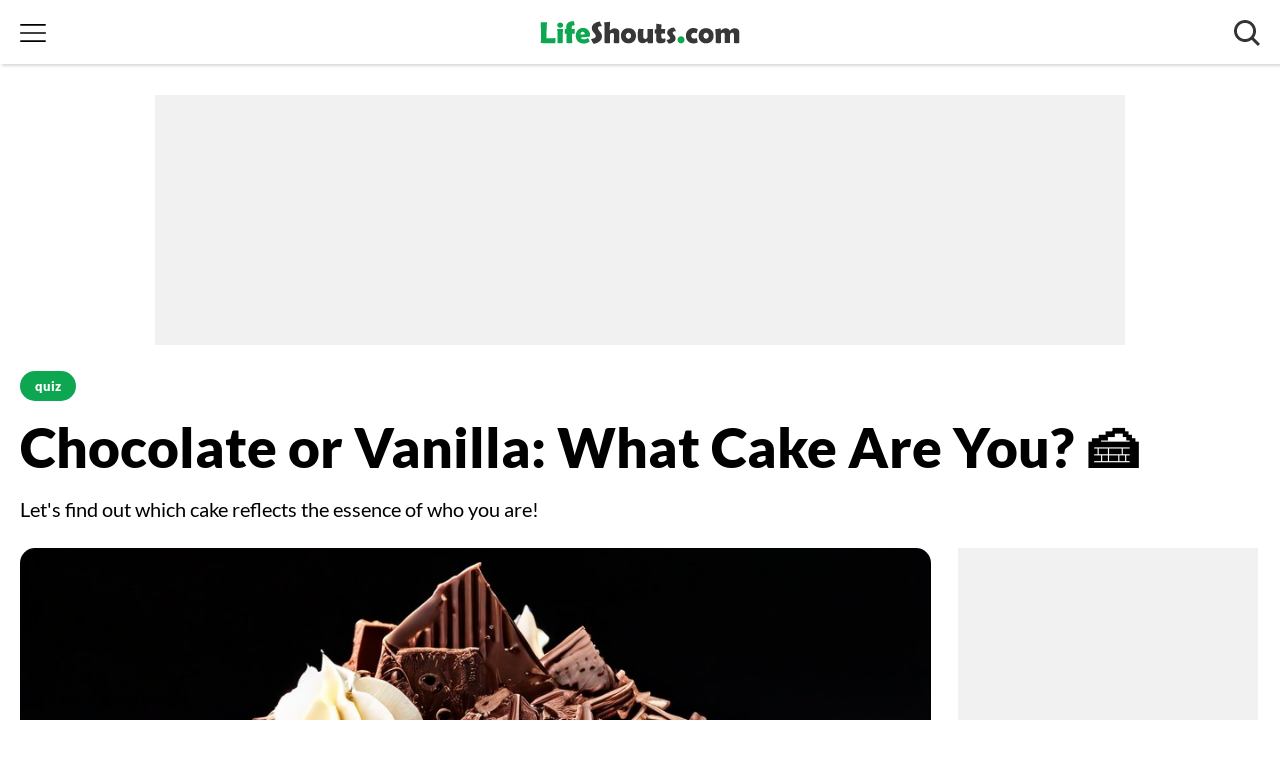

--- FILE ---
content_type: text/html; charset=UTF-8
request_url: https://lifeshouts.com/chocolate-or-vanilla-what-cake-are-you_1181
body_size: 10060
content:
<!doctype html> <html xmlns:fb="https://ogp.me/ns/fb#" lang="en"> <head> <title>Chocolate or Vanilla: What Cake Are You? 🍰 - LifeShouts.com</title> <meta charset="utf-8"/> <meta name="Description" content="Let&#039;s find out which cake reflects the essence of who you are!"> <meta name="Keywords" content=""> <meta http-equiv="X-UA-Compatible" content="IE=edge"> <meta name="viewport" content="width=device-width, initial-scale=1"> <link rel="canonical" href="https://lifeshouts.com/chocolate-or-vanilla-what-cake-are-you_1181" /> <link rel="apple-touch-icon" sizes="180x180" href="/apple-touch-icon.png"> <link rel="icon" type="image/png" sizes="32x32" href="/favicon-32x32.png"> <link rel="icon" type="image/png" sizes="16x16" href="/favicon-16x16.png"> <link rel="manifest" href="/site.webmanifest"> <link rel="mask-icon" href="/safari-pinned-tab.svg" color="#ef3e3e"> <meta name="apple-mobile-web-app-title" content="LifeShouts.com"> <meta name="application-name" content="LifeShouts.com"> <meta name="msapplication-TileColor" content="#ef3e3e"> <meta name="theme-color" content="#ffffff"> <meta name="robots" content="index, follow" /> <meta name="googlebot" content="index, follow" /> <meta property="og:title" content="Chocolate or Vanilla: What Cake Are You? 🍰"/> <meta property="og:type" content="article"/> <meta property="og:url" content="https://lifeshouts.com/chocolate-or-vanilla-what-cake-are-you_1181"/> <meta property="og:image" content="https://lifeshouts.com/images/1/3/1228b.jpg"/> <meta property="og:image:width" content="750"/> <meta property="og:image:height" content="541"/> <meta property="og:description" content="Let&#039;s find out which cake reflects the essence of who you are!"/> <meta name="google-adsense-account" content="ca-pub-9328444264110202"> <link rel="stylesheet" href="/static/css/style-min.css?v25"> <!-- Google Tag Manager --> <script>(function(w,d,s,l,i){w[l]=w[l]||[];w[l].push({'gtm.start': new Date().getTime(),event:'gtm.js'});var f=d.getElementsByTagName(s)[0], j=d.createElement(s),dl=l!='dataLayer'?'&l='+l:'';j.async=true;j.src= 'https://www.googletagmanager.com/gtm.js?id='+i+dl;f.parentNode.insertBefore(j,f); })(window,document,'script','dataLayer','GTM-TCXZLSN9');</script> <!-- End Google Tag Manager --> </head> <body> <!-- Google Tag Manager (noscript) --> <noscript><iframe src="https://www.googletagmanager.com/ns.html?id=GTM-TCXZLSN9" height="0" width="0" style="display:none;visibility:hidden"></iframe></noscript> <!-- End Google Tag Manager (noscript) --> <div id="fb-root"></div> <script>(function(d, s, id) { var js, fjs = d.getElementsByTagName(s)[0]; if (d.getElementById(id)) return; js = d.createElement(s); js.id = id; js.src = "//connect.facebook.net/en_US/sdk.js#xfbml=1&version=v2.8&appId=281490971967865"; fjs.parentNode.insertBefore(js, fjs); }(document, 'script', 'facebook-jssdk'));</script> <body> <header> <div> <div id="menu" class="umc" data-url="mainNav"><a href="#"><svg><use href="/static/i/sprite.svg#menu"></use></svg></a></div> <div id="logo"><a href="/"><svg><use href="/static/i/sprite.svg#logo"></use></svg></a></div> <div id="search"> <a href="#"> <svg><use href="/static/i/sprite.svg#search"></use></svg> </a> </div> <div id="srch"> <form id="sForm" method="get" action="/search"> <input id="srchF" type="text" name="q" placeholder="Find quiz" autocomplete="off"> <input type="submit" value="submit"> </form> </div> </div> </header> <main> <script type="application/ld+json"> { "@context": "http://schema.org/", "@type": "Article", "headline": "Chocolate or Vanilla: What Cake Are You? 🍰", "datePublished": "2024-02-28 21:40:34", "dateModified": "2024-02-28 21:40:34", "description": "Let&#039;s find out which cake reflects the essence of who you are!", "about": "Let&#039;s find out which cake reflects the essence of who you are!", "inLanguage": "en", "image": { "@type": "ImageObject", "height": "541", "width": "750", "url": "https://lifeshouts.com/images/1/3/1228o.jpg" }, "author": "LifeShouts.com", "publisher": { "@type": "Organization", "logo": { "@type": "ImageObject", "url": "https://lifeshouts.com/logo.svg" }, "name": "Lifeshouts.com" } } </script> <div class="dh"> <div class="ldl center" data-min="0" data-max="1000" data-url="/ajax/ad-m320x100" style="width: 320px; height: 100px; background: #f1f1f1; margin:0 auto 30px auto"></div> </div> <div class="mh"> <div class="ldl center" data-min="1000" data-max="10000" data-url="/ajax/ad-d970x250" style="width: 970px; height: 250px; background: #f1f1f1; margin:0 auto 30px auto"></div> </div> <div class="article"> <div> <div class="mainBadge"> <a href="/quizzes" class="bq">quiz</a> </div> <h1>Chocolate or Vanilla: What Cake Are You? 🍰</h1> <h2>Let's find out which cake reflects the essence of who you are!</h2> </div> <div> <img src="/images/1/3/1228.jpg" srcset="/images/1/3/1228.jpg 400w, /images/1/3/1228b.jpg 750w, /images/1/3/1228o.jpg 1920w", sizes="(max-width: 500px) 400px, (max-width: 1000px) 750px, 1920px" alt="Chocolate or Vanilla: What Cake Are You? 🍰"> <div class="credit"> <p>This image was created with the assistance of Playground AI</p> </div> <div class="aBody"> <div class="center" style="margin: 40px 0;"> <a href="#quiz" alt="Start Quiz"><span class="buttonP bq">Start Quiz</span></a> </div> <p>Cake, a universal symbol of celebration, comfort, and sweetness, comes in countless flavors, each with its own appeal. Among these, chocolate and vanilla stand out as classic favorites, embodying distinct tastes and personalities.</p> <p>This fun and flavorful quiz is designed to uncover whether you&#39;re more like the rich and indulgent chocolate cake or the classic and versatile vanilla cake. Beyond just preference, this quiz taps into your personality, lifestyle, and quirks to match you with your cake counterpart.</p><div class="dh"><div class="ldl center" data-min="0" data-max="999" data-url="/ajax/ad-d300x600" style="width: 300px; height: 600px; background: #f1f1f1; margin:0 auto"></div></div> <p>Let&#39;s find out which cake reflects the essence of who you are!</p> <p><p style="margin-bottom: 0"></p><div id="quiz" class="quiz black" data-quiz="1107" data-type="quiz" data-questions="6"><div class="question1"></div><div class="title">How do your friends describe you?</div><a href="#" class="question" data-question="1" data-ans="1">Warm and comforting.</a><a href="#" class="question" data-question="1" data-ans="2">Classic and reliable.</a><a href="#" class="question" data-question="1" data-ans="3">A mix of both, depending on the day.</a><div class="question2"></div><div class="ldl center" data-min="0" data-max="10000" data-url="/ajax/ad-in-quiz" style="width: 300px; height:250px; background: #f1f1f1; margin:30px auto 0 auto"></div><div class="title">What's your ideal way to spend an evening?</div><a href="#" class="question" data-question="2" data-ans="1">Watching movies under a cozy blanket.</a><a href="#" class="question" data-question="2" data-ans="2">Reading a book or engaging in a calm hobby.</a><a href="#" class="question" data-question="2" data-ans="3">Mixing it up with either a night out or a quiet night in.</a><div class="question3"></div><div class="title">Choose a holiday destination:</div><a href="#" class="question" data-question="3" data-ans="1">A city known for its rich history and delicious cuisine.</a><a href="#" class="question" data-question="3" data-ans="2">A tranquil beach where you can relax and soak up the sun.</a><a href="#" class="question" data-question="3" data-ans="3">Somewhere that offers both adventure and relaxation.</a><div class="question4"></div><div class="title">What's your approach to challenges?</div><a href="#" class="question" data-question="4" data-ans="1">Face them head-on with determination.</a><a href="#" class="question" data-question="4" data-ans="2">Analyze and plan the best course of action.</a><a href="#" class="question" data-question="4" data-ans="3">A bit of both, adapting to the situation.</a><div class="question5"></div><div class="title">Pick a beverage that complements your cake choice:</div><a href="#" class="question" data-question="5" data-ans="1">A rich, creamy hot chocolate.</a><a href="#" class="question" data-question="5" data-ans="2">A classic cup of tea or a latte.</a><a href="#" class="question" data-question="5" data-ans="3">Depends on my mood at the moment.</a><div class="question6"></div><div class="ldl center" data-min="0" data-max="10000" data-url="/ajax/ad-in-quiz2" style="width: 300px; height:250px; background: #f1f1f1; margin:30px auto 0 auto"></div><div class="title">How do you prefer your cake?</div><a href="#" class="question" data-question="6" data-ans="1">Dense and fudgy, with layers of flavor.</a><a href="#" class="question" data-question="6" data-ans="2">Light and airy, with a subtle sweetness.</a><a href="#" class="question" data-question="6" data-ans="3">I enjoy a variety, as long as it's cake!</a><div class="result"></div></div></p> <div style="margin: 40px 0"> <div class="share"> <a href="#" title="Copy Link" class="lk"><svg><use href="/static/i/sprite.svg?tz#lk"></use></svg><span>Link</span></a> <a href="https://www.facebook.com/sharer/sharer.php?u=https://lifeshouts.com/chocolate-or-vanilla-what-cake-are-you_1181" title="Facebook Share" target="_blank" class="fb"><svg><use href="/static/i/sprite.svg?tz#fb"></use></svg><span>Facebook</span></a> <a href="https://pinterest.com/pin/create/button/?url=https://lifeshouts.com/chocolate-or-vanilla-what-cake-are-you_1181&media=https://lifeshouts.com/images/1/3/1228o.jpg" title="Pinterest Share" target="_blank" class="pt"><svg><use href="/static/i/sprite.svg?tz#pt"></use></svg><span>Pinterest</span></a> <a href="https://twitter.com/intent/tweet?related=https://lifeshouts.com&text=Chocolate or Vanilla: What Cake Are You? 🍰&tw_p=tweetbutton&url=https://lifeshouts.com/chocolate-or-vanilla-what-cake-are-you_1181&via=LifeShoutsHub" title="X Share" class="x" target="_blank"><svg><use href="/static/i/sprite.svg?tz#x"></use></svg><span>X</span></a> <a href="mailto:?subject=Chocolate or Vanilla: What Cake Are You? 🍰&body=Check%20out%20this%20article%3A%0Ahttps://lifeshouts.com/chocolate-or-vanilla-what-cake-are-you_1181" title="E-mail Share" target="_blank" class="em"><svg><use href="/static/i/sprite.svg?tz#em"></use></svg><span>E-mail</span></a> </div> </div> <div class="tag"> <div class="tags"> <a href="/all-flavorful-personality-quiz" class="gtm-Tags" data-pos="0">Flavorful Personality Quiz</a> <a href="/all-identifying-with-cake-flavors" class="gtm-Tags" data-pos="1">Identifying With Cake Flavors</a> <a href="/all-cake-flavor-traits-quiz" class="gtm-Tags" data-pos="2">Cake Flavor Traits Quiz</a> <a href="/all-personality-reflection-in-cake-choice" class="gtm-Tags" data-pos="3">Personality Reflection In Cake Choice</a> <a href="/all-chocolate-or-vanilla-cake-selector" class="gtm-Tags" data-pos="4">Chocolate Or Vanilla Cake Selector</a> <a href="/all-dessert-flavor-identity-quiz" class="gtm-Tags" data-pos="5">Dessert Flavor Identity Quiz</a> <a href="/all-sweet-treat-personality-match" class="gtm-Tags" data-pos="6">Sweet Treat Personality Match</a> <a href="/all-cake-flavor-compatibility-test" class="gtm-Tags" data-pos="7">Cake Flavor Compatibility Test</a> <a href="/all-your-inner-cake-flavor-revealed" class="gtm-Tags" data-pos="8">Your Inner Cake Flavor Revealed</a> <a href="/all-baking-flavor-personality-quiz" class="gtm-Tags" data-pos="9">Baking Flavor Personality Quiz</a> <a href="/all-sweet-personality-assessment" class="gtm-Tags" data-pos="10">Sweet Personality Assessment</a> <a href="/all-culinary-personality-chocolate-or-vanilla" class="gtm-Tags" data-pos="11">Culinary Personality: Chocolate Or Vanilla</a> <a href="/all-cake-preference-personality-test" class="gtm-Tags" data-pos="12">Cake Preference Personality Test</a> <a href="/all-chocolate-or-vanilla-your-cake-type" class="gtm-Tags" data-pos="13">Chocolate Or Vanilla: Your Cake Type</a> <a href="/all-personality-based-cake-quiz" class="gtm-Tags" data-pos="14">Personality-Based Cake Quiz</a> <a href="/all-discover-your-cake-identity" class="gtm-Tags" data-pos="15">Discover Your Cake Identity</a> <a href="/all-cake-flavor-and-personality-test" class="gtm-Tags" data-pos="16">Cake Flavor And Personality Test</a> <a href="/all-find-your-cake-flavor-match" class="gtm-Tags" data-pos="17">Find Your Cake Flavor Match</a> <a href="/all-chocolate-vs-vanilla-cake-personality-quiz" class="gtm-Tags" data-pos="18">Chocolate Vs. Vanilla Cake Personality Quiz</a> <a href="/all-food-and-beverage" class="gtm-Tags" data-pos="19">🍔 Food and Beverage</a> </div> <div class="btn"><a href="#">See all topics...</a></div> </div> </div> </div> <div> <div class="ldl center" data-min="1000" data-max="10000" data-url="/ajax/ad-d300x600" style="width: 300px; height: 600px; background: #f1f1f1; margin: 0 auto"></div> </div> </div> <div> <div class="ldl center" data-min="0" data-max="10000" data-url="/ajax/ad-after-article" style="min-height: 200px; margin: 0 auto"></div> </div> <div class="boxTitle"> <span class="black">More Like This</span> </div> <div class="list center"> <div> <a href="/chocolate-types-letter-challenge-test-your-confectionery-knowledge-now_6430" class="gtm-Related" data-pos="1"> <div class="pic"> <img src="/images/1/14/6725.jpg" srcset="/images/1/14/6725.jpg 400w, /images/1/14/6725b.jpg 750w" sizes="(max-width: 500px) 400px, (max-width: 1000px) 750px, 400px" loading="lazy" alt="Chocolate Types Letter Challenge: Test Your Confectionery Knowledge Now"> </div> <span> Chocolate Types Letter Challenge: Test Your Confectionery Knowledge Now </span> <span class="badge bw">word quest</span> </a> </div> <div> <a href="/cake-varieties-first-and-last-letter-word-quest-how-many-can-you-identify_6066" class="gtm-Related" data-pos="2"> <div class="pic"> <img src="/images/1/13/6358.jpg" srcset="/images/1/13/6358.jpg 400w, /images/1/13/6358b.jpg 750w" sizes="(max-width: 500px) 400px, (max-width: 1000px) 750px, 400px" loading="lazy" alt="Cake Varieties First and Last Letter Word Quest: How Many Can You Identify?"> </div> <span> Cake Varieties First and Last Letter Word Quest: How Many Can You Identify? </span> <span class="badge bw">word quest</span> </a> </div> <div> <a href="/sweet-and-savory-mashup-avocado-chocolate-mousse_2768" class="gtm-Related" data-pos="3"> <div class="pic"> <img src="/images/1/6/2898.jpg" srcset="/images/1/6/2898.jpg 400w, /images/1/6/2898b.jpg 750w" sizes="(max-width: 500px) 400px, (max-width: 1000px) 750px, 400px" loading="lazy" alt="Sweet and Savory Mashup: Avocado Chocolate Mousse"> </div> <span> Sweet and Savory Mashup: Avocado Chocolate Mousse </span> <span class="badge ba">article</span> </a> </div> <div> <a href="/mediterranean-whisper-gluten-free-olive-oil-i-rosemary-cake-with-zesty-lemon-glaze_1284" class="gtm-Related" data-pos="4"> <div class="pic"> <img src="/images/1/3/1332.jpg" srcset="/images/1/3/1332.jpg 400w, /images/1/3/1332b.jpg 750w" sizes="(max-width: 500px) 400px, (max-width: 1000px) 750px, 400px" loading="lazy" alt="Mediterranean Whisper: Gluten-Free Olive Oil &amp; Rosemary Cake with Zesty Lemon Glaze "> </div> <span> Mediterranean Whisper: Gluten-Free Olive Oil & Rosemary Cake with Zesty Lemon Glaze </span> <span class="badge ba">article</span> </a> </div> <div> <a href="/aromatic-elegance-gluten-free-earl-grey-cake-with-lavender-icing_1283" class="gtm-Related" data-pos="5"> <div class="pic"> <img src="/images/1/3/1331.jpg" srcset="/images/1/3/1331.jpg 400w, /images/1/3/1331b.jpg 750w" sizes="(max-width: 500px) 400px, (max-width: 1000px) 750px, 400px" loading="lazy" alt="Aromatic Elegance: Gluten-Free Earl Grey Cake with Lavender Icing"> </div> <span> Aromatic Elegance: Gluten-Free Earl Grey Cake with Lavender Icing </span> <span class="badge ba">article</span> </a> </div> <div> <a href="/what-kind-of-junk-food-are-you_1211" class="gtm-Related" data-pos="6"> <div class="pic"> <img src="/images/1/3/1259.jpg" srcset="/images/1/3/1259.jpg 400w, /images/1/3/1259b.jpg 750w" sizes="(max-width: 500px) 400px, (max-width: 1000px) 750px, 400px" loading="lazy" alt="What Kind of Junk Food Are You? "> </div> <span> What Kind of Junk Food Are You? </span> <span class="badge bq">quiz</span> </a> </div> <div> <a href="/chocolate-crazy-cake-wacky-cake-depression-cake-many-names-perfect-taste_1139" class="gtm-Related" data-pos="7"> <div class="pic"> <img src="/images/1/3/1176.jpg" srcset="/images/1/3/1176.jpg 400w, /images/1/3/1176b.jpg 750w" sizes="(max-width: 500px) 400px, (max-width: 1000px) 750px, 400px" loading="lazy" alt="Chocolate Crazy Cake, Wacky Cake, Depression Cake: Many Names, Perfect Taste"> </div> <span> Chocolate Crazy Cake, Wacky Cake, Depression Cake: Many Names, Perfect Taste </span> <span class="badge ba">article</span> </a> </div> <div> <a href="/would-you-try-our-savory-sweet-and-spicy-dessert-let-s-prepare-spiced-olive-oil-cake-with-a-citrus-glaze_1072" class="gtm-Related" data-pos="8"> <div class="pic"> <img src="/images/1/3/1109.jpg" srcset="/images/1/3/1109.jpg 400w, /images/1/3/1109b.jpg 750w" sizes="(max-width: 500px) 400px, (max-width: 1000px) 750px, 400px" loading="lazy" alt="Would You Try Our Savory, Sweet, and Spicy Dessert? Let&#039;s Prepare Spiced Olive Oil Cake with a Citrus Glaze!"> </div> <span> Would You Try Our Savory, Sweet, and Spicy Dessert? Let's Prepare Spiced Olive Oil Cake with a Citrus Glaze! </span> <span class="badge ba">article</span> </a> </div> <div> <a href="/if-you-were-a-flavor-of-ice-cream-which-one-would-you-be_406" class="gtm-Related" data-pos="9"> <div class="pic"> <img src="/images/1/1/398.jpg" srcset="/images/1/1/398.jpg 400w, /images/1/1/398b.jpg 750w" sizes="(max-width: 500px) 400px, (max-width: 1000px) 750px, 400px" loading="lazy" alt="If You Were a Flavor of Ice Cream, Which One Would You Be?"> </div> <span> If You Were a Flavor of Ice Cream, Which One Would You Be? </span> <span class="badge bq">quiz</span> </a> </div> <div> <a href="/what-s-your-ideal-hot-chocolate-topping_314" class="gtm-Related" data-pos="10"> <div class="pic"> <img src="/images/1/1/321.jpg" srcset="/images/1/1/321.jpg 400w, /images/1/1/321b.jpg 750w" sizes="(max-width: 500px) 400px, (max-width: 1000px) 750px, 400px" loading="lazy" alt="What&#039;s Your Ideal Hot Chocolate Topping?"> </div> <span> What's Your Ideal Hot Chocolate Topping? </span> <span class="badge bq">quiz</span> </a> </div> <div> <a href="/is-it-even-possible-would-you-try-this-chocolate-mousse-with-only-two-ingredients_274" class="gtm-Related" data-pos="11"> <div class="pic"> <img src="/images/1/1/282.jpg" srcset="/images/1/1/282.jpg 400w, /images/1/1/282b.jpg 750w" sizes="(max-width: 500px) 400px, (max-width: 1000px) 750px, 400px" loading="lazy" alt="Is It Even Possible?! Would You Try This Chocolate Mousse With Only Two Ingredients?"> </div> <span> Is It Even Possible?! Would You Try This Chocolate Mousse With Only Two Ingredients? </span> <span class="badge ba">article</span> </a> </div> <div> <a href="/what-s-your-best-chocolate-according-to-your-personality_161" class="gtm-Related" data-pos="12"> <div class="pic"> <img src="/images/1/1/165.jpg" srcset="/images/1/1/165.jpg 400w, /images/1/1/165b.jpg 750w" sizes="(max-width: 500px) 400px, (max-width: 1000px) 750px, 400px" loading="lazy" alt="What&#039;s Your Best Chocolate According to Your Personality? 🍫🤔"> </div> <span> What's Your Best Chocolate According to Your Personality? 🍫🤔 </span> <span class="badge bq">quiz</span> </a> </div> <div> <a href="/which-dessert-represents-your-sweet-side_71" class="gtm-Related" data-pos="13"> <div class="pic"> <img src="/images/1/1/73.jpg" srcset="/images/1/1/73.jpg 400w, /images/1/1/73b.jpg 750w" sizes="(max-width: 500px) 400px, (max-width: 1000px) 750px, 400px" loading="lazy" alt="Which Dessert Represents Your Sweet Side?"> </div> <span> Which Dessert Represents Your Sweet Side? </span> <span class="badge bq">quiz</span> </a> </div> <div> <a href="/what-s-your-personalized-ice-cream-flavor_57" class="gtm-Related" data-pos="14"> <div class="pic"> <img src="/images/1/1/59.jpg" srcset="/images/1/1/59.jpg 400w, /images/1/1/59b.jpg 750w" sizes="(max-width: 500px) 400px, (max-width: 1000px) 750px, 400px" loading="lazy" alt="What&#039;s Your Personalized Ice Cream Flavor?"> </div> <span> What's Your Personalized Ice Cream Flavor? </span> <span class="badge bq">quiz</span> </a> </div> </div> <div class="list homeTopic center" style="margin-top: 30px;"> <div class="topic"><a href="all-supernatural">🕯️ The Shadow Realm 🕯️</a></div> <div class="main"> <a href="/select-a-haunted-location-and-uncover-your-hidden-personality-trait_7434" class="gtm-ListTopic" data-pos="1"> <img src="/images/1/16/7739b.jpg" loading="lazy" alt="Select a Haunted Location and Uncover Your Hidden Personality Trait"> <span>Select a Haunted Location and Uncover Your Hidden Personality Trait</span> <span class="badge ba">article</span> </a> </div> <div class="main"> <a href="/pick-a-tarot-card-and-find-out-what-the-universe-is-telling-you_7433" class="gtm-ListTopic" data-pos="2"> <img src="/images/1/16/7738b.jpg" loading="lazy" alt="Pick a Tarot Card and Find Out What the Universe Is Telling You"> <span>Pick a Tarot Card and Find Out What the Universe Is Telling You</span> <span class="badge ba">article</span> </a> </div> <div class="main"> <a href="/what-s-your-dragon-lair-like_7587" class="gtm-ListTopic" data-pos="3"> <img src="/images/1/16/7893b.jpg" loading="lazy" alt="What&#039;s Your Dragon Lair Like?"> <span>What's Your Dragon Lair Like?</span> <span class="badge bq">quiz</span> </a> </div> <div class="main"> <a href="/you-re-a-necromancer-what-s-your-favorite-undead-minion-dark-quiz-inside_7586" class="gtm-ListTopic" data-pos="4"> <img src="/images/1/16/7892b.jpg" loading="lazy" alt="You&#039;re a Necromancer - What&#039;s Your Favorite Undead Minion? Dark Quiz Inside!"> <span>You're a Necromancer - What's Your Favorite Undead Minion? Dark Quiz Inside!</span> <span class="badge bq">quiz</span> </a> </div> </div> <div> <div class="ldl center" data-min="0" data-max="10000" data-url="/ajax/ad-after-article2" style="min-height: 200px; margin: 30px auto 0 auto"></div> </div> <div class="boxTitle"> <span class="black"><a href="/all/">Latest</a></span> </div> <div class="list center"> <div> <a href="/can-you-outsmart-a-professor-take-this-mind-twisting-video-trivia-quiz-and-find-out_7645" class="gtm-moreLatest" data-pos="1"> <div class="pic"> <img src="/images/1/16/7951.jpg" srcset="/images/1/16/7951.jpg 400w, /images/1/16/7951b.jpg 750w" sizes="(max-width: 500px) 400px, (max-width: 1000px) 750px, 400px" loading="lazy" alt="Can You Outsmart a Professor? Take This Mind-Twisting VIDEO TRIVIA QUIZ and Find Out!"> </div> <span> Can You Outsmart a Professor? Take This Mind-Twisting VIDEO TRIVIA QUIZ and Find Out! </span> <span class="badge bv">video</span> </a> </div> <div> <a href="/select-your-weird-job-interview-question-and-we-ll-predict-your-career-path_7501" class="gtm-moreLatest" data-pos="2"> <div class="pic"> <img src="/images/1/16/7807.jpg" srcset="/images/1/16/7807.jpg 400w, /images/1/16/7807b.jpg 750w" sizes="(max-width: 500px) 400px, (max-width: 1000px) 750px, 400px" loading="lazy" alt="Select Your Weird Job Interview Question and We&#039;ll Predict Your Career Path"> </div> <span> Select Your Weird Job Interview Question and We'll Predict Your Career Path </span> <span class="badge bq">quiz</span> </a> </div> <div> <a href="/what-kind-of-dragon-lives-within-you_7640" class="gtm-moreLatest" data-pos="3"> <div class="pic"> <img src="/images/1/16/7946.jpg" srcset="/images/1/16/7946.jpg 400w, /images/1/16/7946b.jpg 750w" sizes="(max-width: 500px) 400px, (max-width: 1000px) 750px, 400px" loading="lazy" alt="What Kind of Dragon Lives Within You?"> </div> <span> What Kind of Dragon Lives Within You? </span> <span class="badge bq">quiz</span> </a> </div> <div> <a href="/what-autumn-coat-should-you-choose-this-fall_7630" class="gtm-moreLatest" data-pos="4"> <div class="pic"> <img src="/images/1/16/7936.jpg" srcset="/images/1/16/7936.jpg 400w, /images/1/16/7936b.jpg 750w" sizes="(max-width: 500px) 400px, (max-width: 1000px) 750px, 400px" loading="lazy" alt="What Autumn Coat Should You Choose This Fall?"> </div> <span> What Autumn Coat Should You Choose This Fall? </span> <span class="badge bq">quiz</span> </a> </div> <div> <a href="/what-s-on-my-bed-cozy-bedding-items-first-and-last-letter-challenge_7610" class="gtm-moreLatest" data-pos="5"> <div class="pic"> <img src="/images/1/16/7916.jpg" srcset="/images/1/16/7916.jpg 400w, /images/1/16/7916b.jpg 750w" sizes="(max-width: 500px) 400px, (max-width: 1000px) 750px, 400px" loading="lazy" alt="What&#039;s on My Bed? Cozy Bedding Items First and Last Letter Challenge"> </div> <span> What's on My Bed? Cozy Bedding Items First and Last Letter Challenge </span> <span class="badge bw">word quest</span> </a> </div> <div> <a href="/you-get-a-text-from-your-future-self-what-you-reply-reveals-what-you-regret-most_7597" class="gtm-moreLatest" data-pos="6"> <div class="pic"> <img src="/images/1/16/7903.jpg" srcset="/images/1/16/7903.jpg 400w, /images/1/16/7903b.jpg 750w" sizes="(max-width: 500px) 400px, (max-width: 1000px) 750px, 400px" loading="lazy" alt="You Get a Text from Your Future Self. What You Reply Reveals What You Regret Most"> </div> <span> You Get a Text from Your Future Self. What You Reply Reveals What You Regret Most </span> <span class="badge ba">article</span> </a> </div> <div> <a href="/plan-the-perfect-heist-and-we-ll-tell-you-what-you-should-do-for-your-next-vacation_7492" class="gtm-moreLatest" data-pos="7"> <div class="pic"> <img src="/images/1/16/7797.jpg" srcset="/images/1/16/7797.jpg 400w, /images/1/16/7797b.jpg 750w" sizes="(max-width: 500px) 400px, (max-width: 1000px) 750px, 400px" loading="lazy" alt="Plan the Perfect Heist and We&#039;ll Tell You What You Should Do for Your Next Vacation"> </div> <span> Plan the Perfect Heist and We'll Tell You What You Should Do for Your Next Vacation </span> <span class="badge bq">quiz</span> </a> </div> <div> <a href="/ultimate-tvd-quiz-the-vampire-diaries-trivia-test_7471" class="gtm-moreLatest" data-pos="8"> <div class="pic"> <img src="/images/1/16/7776.jpg" srcset="/images/1/16/7776.jpg 400w, /images/1/16/7776b.jpg 750w" sizes="(max-width: 500px) 400px, (max-width: 1000px) 750px, 400px" loading="lazy" alt="Ultimate TVD Quiz: The Vampire Diaries Trivia Test"> </div> <span> Ultimate TVD Quiz: The Vampire Diaries Trivia Test </span> <span class="badge bp">trivia quiz</span> </a> </div> <div> <a href="/pair-fictional-detectives-to-their-creators_7579" class="gtm-moreLatest" data-pos="9"> <div class="pic"> <img src="/images/1/16/7885.jpg" srcset="/images/1/16/7885.jpg 400w, /images/1/16/7885b.jpg 750w" sizes="(max-width: 500px) 400px, (max-width: 1000px) 750px, 400px" loading="lazy" alt="Pair Fictional Detectives to Their Creators"> </div> <span> Pair Fictional Detectives to Their Creators </span> <span class="badge bi">pair it</span> </a> </div> </div> <div class="center" style="margin: 20px 0"> <a href="/all"><span class="button">See all</span></a> </div> </main> <div id="mask"></div> <div id="um"> <div id="userMenu"></div> <div class="mainMenu"> <div><a href="/">Home</a><a href="#" class="umc" data-url="closeBox">X</a></div> <div><a href="/all "><span>😁</span> All</a></div> <div><a href="/quizzes"><span>😜</span> Quizzes</a><a href="#" data-url="m1" class="expand">▼</a></div> <div class="m1 not sub"><a href="/quizzes-one-question-quiz"><span>❓</span> One Question Quiz</a></div> <div class="m1 not sub"><a href="/quizzes-would-you-rather"><span>⚖️</span> Would You Rather</a></div> <div class="m1 not sub"><a href="/quizzes-tv-and-movies"><span>🎬</span> TV and Movies</a></div> <div class="m1 not sub"><a href="/quizzes-video-games"><span>🎮</span> Video Games</a></div> <div class="m1 not sub"><a href="/quizzes-personality"><span>🤩</span> Personality</a></div> <div class="m1 not sub"><a href="/quizzes-relationship"><span>💚</span> Relationship</a></div> <div class="m1 not sub"><a href="/quizzes-zodiac"><span>🔮</span> Zodiac</a></div> <div class="m1 not sub"><a href="/quizzes-supernatural"><span>👻</span> Supernatural</a></div> <div class="m1 not sub"><a href="/quizzes-animals"><span>🐾</span> Animals</a></div> <div class="m1 not sub"><a href="/quizzes-lifestyle"><span>✨</span> Lifestyle</a></div> <div class="m1 not sub"><a href="/quizzes-fashion"><span>👠</span> Fashion</a></div> <div class="m1 not sub"><a href="/quizzes-food-and-beverage"><span>🍔</span> Food and Beverage</a></div> <div class="m1 not sub"><a href="/quizzes-music"><span>🎵</span> Music</a></div> <div class="m1 not sub"><a href="/quizzes-books"><span>📚</span> Books</a></div> <div class="m1 not sub"><a href="/quizzes-comic-books"><span>💬</span> Comic Books</a></div> <div class="m1 not sub"><a href="/quizzes-celebrities"><span>⭐</span> Celebrities</a></div> <div class="m1 not sub"><a href="/quizzes-technology"><span>🖥</span> Technology</a></div> <div><a href="/trivia"><span>🎓</span> Trivia Quizzes</a><a href="#" data-url="m2" class="expand">▼</a></div> <div class="m2 not sub"><a href="/trivia-back-to-school"><span>🏫</span> Back to School</a></div> <div class="m2 not sub"><a href="/trivia-video-games"><span>🎮</span> Video Games</a></div> <div class="m2 not sub"><a href="/trivia-tv-and-movies"><span>🎬</span> TV and Movies</a></div> <div class="m2 not sub"><a href="/trivia-geography"><span>🌎</span> Geography</a></div> <div class="m2 not sub"><a href="/trivia-music"><span>🎵</span> Music</a></div> <div class="m2 not sub"><a href="/trivia-pop-culture"><span>🍿</span> Pop Culture</a></div> <div class="m2 not sub"><a href="/trivia-animals"><span>🐾</span> Animals</a></div> <div class="m2 not sub"><a href="/trivia-celebrities"><span>⭐</span> Celebrities</a></div> <div class="m2 not sub"><a href="/trivia-food-and-beverage"><span>🍔</span> Food and Beverage</a></div> <div class="m2 not sub"><a href="/trivia-lifestyle"><span>✨</span> Lifestyle</a></div> <div class="m2 not sub"><a href="/trivia-technology"><span>🖥</span> Technology</a></div> <div><a href="/word-quests"><span>🔤</span> Word Quests</a><a href="#" data-url="m7" class="expand">▼</a></div> <div class="m7 not sub"><a href="/word-quests-tv-and-movies"><span>🎬</span> TV and Movies</a></div> <div class="m7 not sub"><a href="/word-quests-video-games"><span>🎮</span> Video Games</a></div> <div class="m7 not sub"><a href="/word-quests-pop-culture"><span>🍿</span> Pop Culture</a></div> <div class="m7 not sub"><a href="/word-quests-back-to-school"><span>🏫</span> Back to School</a></div> <div class="m7 not sub"><a href="/word-quests-fashion"><span>👠</span> Fashion</a></div> <div class="m7 not sub"><a href="/word-quests-celebrities"><span>⭐</span> Celebrities</a></div> <div class="m7 not sub"><a href="/word-quests-books"><span>📚</span> Books</a></div> <div class="m7 not sub"><a href="/word-quests-animals"><span>🐾</span> Animals</a></div> <div class="m7 not sub"><a href="/word-quests-supernatural"><span>👻</span> Supernatural</a></div> <div class="m7 not sub"><a href="/word-quests-geography"><span>🌎</span> Geography</a></div> <div class="m7 not sub"><a href="/word-quests-lifestyle"><span>✨</span> Lifestyle</a></div> <div class="m7 not sub"><a href="/word-quests-food-and-beverage"><span>🍔</span> Food and Beverage</a></div> <div class="m7 not sub"><a href="/word-quests-music"><span>🎵</span> Music</a></div> <div><a href="/pair-it"><span>🧷</span> Pair it</a><a href="#" data-url="m8" class="expand">▼</a></div> <div class="m8 not sub"><a href="/pair-it-tv-and-movies"><span>🎬</span> TV and Movies</a></div> <div class="m8 not sub"><a href="/pair-it-video-games"><span>🎮</span> Video Games</a></div> <div class="m8 not sub"><a href="/pair-it-geography"><span>🌎</span> Geography</a></div> <div class="m8 not sub"><a href="/pair-it-music"><span>🎵</span> Music</a></div> <div class="m8 not sub"><a href="/pair-it-pop-culture"><span>🍿</span> Pop Culture</a></div> <div class="m8 not sub"><a href="/pair-it-animals"><span>🐾</span> Animals</a></div> <div class="m8 not sub"><a href="/pair-it-celebrities"><span>⭐</span> Celebrities</a></div> <div class="m8 not sub"><a href="/pair-it-food-and-beverage"><span>🍔</span> Food and Beverage</a></div> <div class="m8 not sub"><a href="/pair-it-back-to-school"><span>🏫</span> Back to School</a></div> <div><a href="/articles"><span>📜</span> Articles</a><a href="#" data-url="m3" class="expand">▼</a></div> <div class="m3 not sub"><a href="/articles-the-mystic-realm"><span>🕯️</span> The Mystic Realm</a></div> <div class="m3 not sub"><a href="/articles-curious-minds-only"><span>🧬</span> Curious Minds Only</a></div> <div class="m3 not sub"><a href="/articles-relationship"><span>💚</span> Relationship</a></div> <div class="m3 not sub"><a href="/articles-the-decision-mirror"><span>🛤️</span> The Decision Mirror</a></div> <div class="m3 not sub"><a href="/articles-tv-and-movies"><span>🎬</span> TV and Movies</a></div> <div class="m3 not sub"><a href="/articles-feel-good-factory"><span>🤗</span> Feel-Good Factory</a></div> <div class="m3 not sub"><a href="/articles-zodiac"><span>🔮</span> Astrology</a></div> <div class="m3 not sub"><a href="/articles-echoes-of-imagination"><span>✍️</span> Echoes of Imagination</a></div> <div class="m3 not sub"><a href="/articles-timeless-etiquette-essentials"><span>🕰️</span> Timeless Etiquette Essentials</a></div> <div class="m3 not sub"><a href="/articles-supernatural"><span>👻</span> Supernatural</a></div> <div class="m3 not sub"><a href="/articles-the-rogue-chef"><span>👨‍🍳</span> The Rogue Chef</a></div> <div class="m3 not sub"><a href="/articles-food-and-beverage"><span>🍔</span> Food and Beverage</a></div> <div><a href="/giggles"><span>🤭</span> Giggles</a><a href="#" data-url="m6" class="expand">▼</a></div> <div class="m6 not sub"><a href="/giggles/daily-dose-of-giggles"><span>🗓️</span> Daily Dose of Giggles</a></div> <div class="m6 not sub"><a href="/giggles/pick-a-giggle"><span>🎲</span> Pick a Giggle</a></div> <div><a href="/quotes"><span>💬</span> Quotes</a><a href="#" data-url="m4" class="expand">▼</a></div> <div class="m4 not sub"><a href="/quotes/topics"><span>📚</span> Quote Topics</a></div> <div class="m4 not sub"><a href="/quotes/authors"><span>✒️</span> Quotes' Authors</a></div> <div class="m4 not sub"><a href="/quotes/daily-dose-of-quotes"><span>📅</span> Daily Dose of Quotes</a></div> <div><a href="/video"><span>▶</span> Video</a><a href="#" data-url="m5" class="expand">▼</a></div> <div class="m5 not sub"><a href="/video-choose-and-discover"><span>🪞</span> Choose & Discover Yourself</a></div> <div class="m5 not sub"><a href="/video-video-games"><span>🎮</span> Video Games</a></div> <div class="m5 not sub"><a href="/video-tv-and-movies"><span>🎬</span> TV and Movies</a></div> <div class="m5 not sub"><a href="/video-back-to-school"><span>🏫</span> Back to School</a></div> <div class="m5 not sub"><a href="/video-music"><span>🎵</span> Music</a></div> <div class="m5 not sub"><a href="/video-food-and-beverage"><span>🍔</span> Food and Beverage</a></div> <div class="m5 not sub"><a href="/video-pop-culture"><span>🍿</span> Pop Culture</a></div> <div class="m5 not sub"><a href="/video-geography"><span>🌎</span> Geography</a></div> <div><a href="/dreams "><span>💤</span>Dream Interpretation</a></div> <div>&nbsp;</div> </div> </div> <footer> <div class="grid center"> <div class="cols"> <div> <div class="title">Our Socials</div> <div class="social"> <a class="yt" title="Youtube" href="https://youtube.com/@LifeShouts" target="_blank"> <svg><use href="/static/i/sprite.svg?th#yt"></use></svg> </a> <a class="tt" title="TikTok" href="https://www.tiktok.com/@lifeshouts.com" targe="_blank"> <svg><use href="/static/i/sprite.svg?th#tt"></use></svg> </a> <a class="fb" title="Facebook" href="https://bg-bg.facebook.com/lifeshouts.com.Official/" target="_blank"> <svg><use href="/static/i/sprite.svg?th#fb"></use></svg> </a> <a class="ig" title="Instagram" href="https://www.instagram.com/lifeshouts.com_/" target="_blank"> <svg><use href="/static/i/sprite.svg?th#ig"></use></svg> </a> <a class="pt" title="Pinterest" href="https://www.pinterest.com/LifeShouts/" target="_blank"> <svg><use href="/static/i/sprite.svg?th#pt"></use></svg> </a> <a class="x" title="X" href="https://x.com/@lifeShoutsHub" target="_blank"> <svg><use href="/static/i/sprite.svg?th#x"></use></svg> </a> <a class="tr" title="Threads" href="https://www.threads.net/@lifeshouts.com_" target="_blank"> <svg><use href="/static/i/sprite.svg?th#tr"></use></svg> </a> <a class="th" title="Tumblr" href="https://www.tumblr.com/lifeshoutscom" target="_blank"> <svg><use href="/static/i/sprite.svg?th#th"></use></svg> </a> </div> </div> <div> <div class="title">Top Picks</div> <div class="top"> <a title="What&#039;s Your Ideal Date Night Restaurant Cuisine? 🍽️💕" href="/what-s-your-ideal-date-night-restaurant-cuisine_112">What's Your Ideal Date Night Restaurant Cuisine? 🍽️💕</a> <a title="Mirrors Don&#039;t Lie (But They Don&#039;t Tell the Truth Either)" href="/mirrors-don-t-lie-but-they-don-t-tell-the-truth-either_7173">Mirrors Don't Lie (But They Don't Tell the Truth Either)</a> <a title="What&#039;s Your Relationship Compatibility Score?" href="/what-s-your-relationship-compatibility-score_4715">What's Your Relationship Compatibility Score?</a> <a title="What Celestial Being Guides Your Path?" href="/what-celestial-being-guides-your-path_3332">What Celestial Being Guides Your Path?</a> <a title="Which &quot;Black Myth: Wukong&quot; Character Matches Your Fighting Style? Take the Quiz!" href="/which-black-myth-wukong-character-matches-your-fighting-style-take-the-quiz_5493">Which "Black Myth: Wukong" Character Matches Your Fighting Style? Take the Quiz!</a> </div> </div> <div> <div class="title">Links</div> <div class="links"> <a href="/privacy">Privacy</a> <a href="/terms">Terms</a> <a href="/disclaimer-policy">Disclaimer</a> <a href="/cookies">Cookies</a> <a href="/contact-us">Contact Us</a> </div> </div> </div> <div class="lex"> <p>More from Our Family</p> <a href="https://nasame.com" title="Travel Tips, Guides, and Destination Insights" target="_blank">Nasame.com</a> / <a href="https://belowclouds.com" title="Weather Forecasts and Articles" target="_blank">BelowClouds.com</a> </div> <div class="lex"> <p>LifeShouts.com © 2020</p> The content of LifeShouts.com is protected by the Copyright and Related Rights Act. No part of it may be used, reproduced, recorded or transmitted in any form without the written consent of the owners. </div> </div> </footer> <script src="/static/js/main-min.js?v22"></script> </body> </html> 

--- FILE ---
content_type: text/html; charset=UTF-8
request_url: https://lifeshouts.com/ajax/ad-d970x250
body_size: 188
content:
 <script async src="https://pagead2.googlesyndication.com/pagead/js/adsbygoogle.js?client=ca-pub-5612661378187607" crossorigin="anonymous"></script> <!-- Lifeshouts - 970x250 --> <ins class="adsbygoogle" style="display:inline-block;width:970px;height:250px" data-ad-client="ca-pub-5612661378187607" data-ad-slot="7966154346"></ins> <script> (adsbygoogle = window.adsbygoogle || []).push({}); </script> 

--- FILE ---
content_type: text/html; charset=UTF-8
request_url: https://lifeshouts.com/ajax/ad-in-quiz
body_size: 189
content:
 <script async src="https://pagead2.googlesyndication.com/pagead/js/adsbygoogle.js?client=ca-pub-5612661378187607" crossorigin="anonymous"></script> <!-- Lifeshouts - in quiz --> <ins class="adsbygoogle" style="display:inline-block;width:300px;height:250px" data-ad-client="ca-pub-5612661378187607" data-ad-slot="3495799949"></ins> <script> (adsbygoogle = window.adsbygoogle || []).push({}); </script> 

--- FILE ---
content_type: text/html; charset=UTF-8
request_url: https://lifeshouts.com/ajax/ad-in-quiz2
body_size: 189
content:
 <script async src="https://pagead2.googlesyndication.com/pagead/js/adsbygoogle.js?client=ca-pub-5612661378187607" crossorigin="anonymous"></script> <!-- Lifeshouts - in quiz2 --> <ins class="adsbygoogle" style="display:inline-block;width:300px;height:250px" data-ad-client="ca-pub-5612661378187607" data-ad-slot="8844313631"></ins> <script> (adsbygoogle = window.adsbygoogle || []).push({}); </script> 

--- FILE ---
content_type: text/html; charset=UTF-8
request_url: https://lifeshouts.com/ajax/ad-d300x600
body_size: 189
content:
 <script async src="https://pagead2.googlesyndication.com/pagead/js/adsbygoogle.js?client=ca-pub-5612661378187607" crossorigin="anonymous"></script> <!-- LifeShouts - 300x600 --> <ins class="adsbygoogle" style="display:inline-block;width:300px;height:600px" data-ad-client="ca-pub-5612661378187607" data-ad-slot="5471852949"></ins> <script> (adsbygoogle = window.adsbygoogle || []).push({}); </script> 

--- FILE ---
content_type: text/html; charset=UTF-8
request_url: https://lifeshouts.com/ajax/ad-after-article
body_size: 199
content:
 <script async src="https://pagead2.googlesyndication.com/pagead/js/adsbygoogle.js?client=ca-pub-5612661378187607" crossorigin="anonymous"></script> <!-- LifeShouts - after article --> <ins class="adsbygoogle" style="display:block" data-ad-client="ca-pub-5612661378187607" data-ad-slot="7886263292" data-ad-format="auto" data-full-width-responsive="true"></ins> <script> (adsbygoogle = window.adsbygoogle || []).push({}); </script> 

--- FILE ---
content_type: text/html; charset=UTF-8
request_url: https://lifeshouts.com/ajax/ad-after-article2
body_size: 201
content:
 <script async src="https://pagead2.googlesyndication.com/pagead/js/adsbygoogle.js?client=ca-pub-5612661378187607" crossorigin="anonymous"></script> <!-- LifeShouts - after article 2 --> <ins class="adsbygoogle" style="display:block" data-ad-client="ca-pub-5612661378187607" data-ad-slot="6806708239" data-ad-format="auto" data-full-width-responsive="true"></ins> <script> (adsbygoogle = window.adsbygoogle || []).push({}); </script> 

--- FILE ---
content_type: text/html; charset=utf-8
request_url: https://www.google.com/recaptcha/api2/aframe
body_size: 267
content:
<!DOCTYPE HTML><html><head><meta http-equiv="content-type" content="text/html; charset=UTF-8"></head><body><script nonce="wD9yRa5geyGzk7zhpKxHrw">/** Anti-fraud and anti-abuse applications only. See google.com/recaptcha */ try{var clients={'sodar':'https://pagead2.googlesyndication.com/pagead/sodar?'};window.addEventListener("message",function(a){try{if(a.source===window.parent){var b=JSON.parse(a.data);var c=clients[b['id']];if(c){var d=document.createElement('img');d.src=c+b['params']+'&rc='+(localStorage.getItem("rc::a")?sessionStorage.getItem("rc::b"):"");window.document.body.appendChild(d);sessionStorage.setItem("rc::e",parseInt(sessionStorage.getItem("rc::e")||0)+1);localStorage.setItem("rc::h",'1763383365329');}}}catch(b){}});window.parent.postMessage("_grecaptcha_ready", "*");}catch(b){}</script></body></html>

--- FILE ---
content_type: text/css
request_url: https://lifeshouts.com/static/css/style-min.css?v25
body_size: 28741
content:
h1,h2{padding:0}#loading,.chBox{align-items:center}header>div:first-child,main{max-width:var(--maxwidth);gap:var(--gap)}.boxTitle span:before,.buttonP span{position:absolute;z-index:-1;top:50%}#mask,#um{position:fixed;display:none}#um,.boxTitle span,body{background:#fff}#um img,img{height:auto}body,h1{margin:0}#um label,#umContent li{margin:0 0 10px 5px}#mask,#notify{width:100vw;height:100vh;left:0}#srch,.gmTable table th:nth-child(2){text-align:right}#notify,.quotes h1,h2{font-weight:400}.list .main,.list div,.quotesAuthors div a{grid-column:auto/span 6}.boxTitle,.cList .title,.homeTopic .topic{text-transform:uppercase}@font-face{font-family:SR;src:url('/static/f/Lato-Regular.woff2') format('woff2')}@font-face{font-family:SB;src:url('/static/f/Lato-Black.woff2') format('woff2')}:root{--gap:25px;--maxwidth:1240px;--padding:15px;--link:#0ca750;--yellow:#FFCF70;--red:#f14242;--gray:#888;--white:#fff;--radius:15px;--black:#000;--pink:#e93493;--main:#0ca750}html{scroll-padding-top:60px}body{font-family:SB;color:var(--black)}a,a:active,a:link,a:visited{text-decoration:none;color:var(--link)}a:hover{opacity:.8}#logo a,.black a,.black a:active,.black a:link,.black a:visited,.gmChallenge a,.mainMenu div a,.title,.title a{color:var(--black)}h1{font-size:25px}h2{margin:15px 0 0;font-size:19px;line-height:1.4;font-family:SR}input,select,textarea{padding:15px;font-size:18px;background-color:#fff;width:100%;font-family:SR;box-sizing:border-box}cite{font-style:normal}.chBox{display:grid;border:1px solid #ccc;border-radius:var(--radius);padding:15px;grid-template-columns:1fr 10fr;gap:10px;text-align:left}.button,.buttonP{display:inline-block}.boxTitle,.center{text-align:center}input,select{border-radius:var(--radius);border:1px solid #ccc}textarea{height:150px;border-radius:var(--radius);border:1px solid #ccc}input[type=checkbox],input[type=radio]{display:inline-block;width:25px;height:25px;accent-color:var(--link)}input:focus,textarea:focus{border:1px solid #222;outline:0}.boxTitle span,.button,img{border-radius:var(--radius)}.buttonP,input[type=button],input[type=submit]{border-bottom:4px solid color-mix(in srgb,var(--main) 70%,#000 30%)!important;font-family:SB}input[type=button],input[type=submit]{width:auto;display:nitial;padding:10px 40px;background:var(--link);color:#fff;font-size:17px;cursor:pointer}.boxTitle{font-family:SB;position:relative;margin:40px 0 30px;font-size:20px}.boxTitle span{display:inline!important;padding:4px 15px;color:var(--black)}.boxTitle span:before{content:"";display:block;border-top:1px solid #ccc;width:100%;height:1px}.boxTitle a{display:inline!important;background:var(--white)}header{position:fixed;top:0;left:0;right:0;z-index:9999;background-color:#fff;padding:0 var(--padding);box-shadow:rgba(0,0,0,.15) 1.95px 1.95px 2.6px}header>div:first-child{margin:0 auto;display:grid;grid-template-columns:repeat(3,1fr);place-items:center;padding:var(--padding) 0;position:relative}.umMenu .select img,.umMenu a img{border-radius:0;display:inline-block!important;height:auto!important;vertical-align:middle}.gmTable table td,.gmTable table th{padding:8px 12px;border:1px solid #ccc}main{margin:80px auto 0;padding:var(--padding)}img{display:block;width:100%}.button{padding:10px 25px;font-family:SB;font-size:17px;background:var(--link);color:#fff}.buttonP,.umUser{color:#fff;font-size:20px}.buttonP{padding:10px 70px;border-radius:20px;background:var(--pink);position:relative;z-index:2;transition:background-color .3s,transform .3s;animation:1.5s infinite pulse}#notify .container,.error{border-radius:var(--radius)}.buttonP span{left:50%;width:60px;height:40px;background:rgba(233,52,147,.1);border-radius:25%;transform:translate(-50%,-50%) scale(0);animation:2s 1s infinite radiowave}@keyframes pulse{0%,100%{transform:scale(1)}50%{transform:scale(1.1)}}.ads{display:table;margin:10px auto 20px;justify-self:center}.mh{display:none!important}.dh{display:block!important}.ads img{all:revert}#um label,.gmTable table td,.left{text-align:left}#mask{top:0;z-index:10000}#um,.umUser{z-index:10001;top:0}#um{font-family:SR;height:100%;width:100vw;min-width:300px;max-width:420px;overflow:auto;animation-name:umLeft;animation-duration:.5s;box-shadow:rgba(0,0,0,.2) 2px 2px 20px,rgba(0,0,0,.2) -2px -2px 20px}#um img{width:auto;display:inherit}#um label{font-size:16px;display:block}#um .normal{font-size:15px;margin:0;color:var(--black);display:block}.error{font-family:SB;display:block;background:var(--red);padding:10px;line-height:1.3;color:#fff;text-align:center}.alert{background:var(--link)}.umUser{position:sticky;box-sizing:border-box;background:var(--black);border-bottom:4px solid rgba(0,0,0,.3)}#notify,.gmBox,.gmMenu .select{color:var(--black)}#notify .container,.gamification{box-shadow:0 6px 16px rgba(0,0,0,.2);font-size:16px;position:fixed;text-align:center;left:50%}.gmBar .progress .bar,.gmBox .pb>div:nth-child(2) a,.gmButton{border-bottom:3px solid rgba(0,0,0,.3)}.umUser .head{padding:20px;display:grid;width:calc(100% - 40px);grid-template-columns:1fr 8fr 1fr;justify-self:center;justify-items:center}.homeTopic a,.umUser a{color:#fff!important}.umMenu{position:fixed;bottom:0;right:0;width:clamp(300px,100vw,420px);height:60px;background:#fff;border-top:1px solid #ccc;display:flex;justify-content:space-around;align-items:center;visibility:hidden;animation:.5s forwards umRight,.1s .5s forwards showMenu;z-index:10003}.umMenu a{display:flex;justify-content:center;align-items:center;padding:10px}.umMenu a img{width:40px!important}.umMenu .select img{width:30px!important}#umContent{font-family:SR;padding:20px 20px 80px;line-height:1.2}#umContent ul{padding-left:20px}.gamification{bottom:-120px;transform:translateX(-50%);min-width:260px;padding:16px 24px;border-radius:10px;background:#fff;font-weight:700;animation:5s forwards gSlideDownUp;z-index:10000}@keyframes gSlideDownUp{0%,100%{bottom:-120px}15%,70%{bottom:20px}}#notify{position:fixed;top:0;background:rgba(0,0,0,.2);z-index:10005}#notify .container{top:50%;transform:translate(-50%,-50%);width:calc(100% - 80px);min-height:300px;max-width:400px;padding:20px;background:#fff;animation:1s forwards gNotify;display:flex;justify-content:center;align-items:center;flex-direction:column}#notify .main{font-size:25px;margin-bottom:15px}#notify .center,#quoteSrch input[type=submit],#srch input[type=submit],.giggles div:after,.giggles div:before,.mainMenu .not,.share span{display:none}#notify .center:first-child,#notify .url,.gmAch span,.gmMax span{display:block}#notify img{margin:0 auto;width:200px;height:200px}#notify .title,.article .aBody h4{font-family:SB;font-size:22px}#notify .subTitle{margin-top:15px;font-family:SR;font-size:18px}#notify .pager{margin-bottom:15px;text-align:center;font-size:18px;font-weight:700}#notify .pager .page-indicator span{color:var(--gray);font-family:SR;font-weight:400;margin:0 3px}#notify .link,#notify .pager button{font-family:SB;border:none;font-size:14px;margin:20px 12px 0;cursor:pointer;color:#fff;background-color:var(--link);padding:10px 20px;border-radius:var(--radius);border-bottom:3px solid rgba(0,0,0,.3)}#notify .pager button:disabled{opacity:.3;cursor:default}#notify .close-btn{position:absolute;top:-15px;right:-15px;width:40px;height:40px;border:none;border-radius:50%;background:var(--link);color:#fff;font-size:18px;text-align:center;cursor:pointer;font-weight:700;box-shadow:0 2px 6px rgba(0,0,0,.2)}#loading{position:fixed;top:20px;right:40px;display:flex;z-index:10004}#loading .dots{display:flex;gap:12px}#loading .dot{width:15px;height:15px;border-radius:50%;border:2px solid #fff;background:#ff4d4d;animation:.6s ease-in-out infinite loadingBounce}#loading .dot:nth-child(2){background:#4caf50;animation-delay:.15s}#loading .dot:nth-child(3){background:#2196f3;animation-delay:.3s}#loading .dot:nth-child(4){background:#ff9800;animation-delay:.45s}#loading .dot:nth-child(5){background:#9c27b0;animation-delay:.6s}@keyframes loadingBounce{0%,100%{transform:translateY(0)}50%{transform:translateY(-14px)}}.gmMenu{display:grid;border-top:1px solid rgba(255,255,255,.1);padding:15px 20px;grid-template-columns:repeat(3,auto);gap:10px;text-align:center;font-family:SB;font-size:14px}.gmThree{grid-template-columns:repeat(3,1fr)}.gmMenu .select{background:#fff;padding:7px 30px;border-radius:var(--radius)}.gmMenu .select span,footer a{color:var(--black)!important}.gmMenu div,.gmMenu div a{display:flex;align-items:center;justify-content:center;gap:10px}.gmMenu img{width:26px!important;height:26px!important;display:block;border-radius:0!important}.gmMenu span{display:inline-block;color:#fff;vertical-align:middle}.gmTitle{font-size:30px;font-family:SB;margin:30px 0 10px}.gmBar{padding:8px 0}.gmBox{font-size:14px;font-family:SR;margin-bottom:20px}.gmBox .title{font-family:SB;font-size:17px;margin-bottom:8px}.gmBox .info,.gmBox .pb{display:grid;grid-template-columns:7fr 2fr;gap:10px}.gmBox .info div{margin:8px 3px}.gmBox .info div:nth-child(2){margin:8x 6px 0 0;display:flex;justify-content:center}.gmBox .pb .reward,.gmButton{justify-content:center;display:flex}.gmBox .pb>div:nth-child(2) a{display:block;text-align:center;color:var(--white);font-family:SB;font-size:14px;border-radius:var(--radius);padding:7px 20px 5px}.gmBox .pb .reward img{width:30px!important;height:auto;border-radius:0}.gmChest a{border:0!important;padding:0!important}.gmChest{animation:1s ease-in-out infinite chest-shake;transform-origin:center}@keyframes chest-shake{0%,100%{transform:rotate(0) scale(1)}15%{transform:rotate(-10deg) scale(1.2)}30%{transform:rotate(10deg) scale(1.2)}45%{transform:rotate(-8deg) scale(1.2)}60%{transform:rotate(8deg) scale(1.2)}75%{transform:rotate(-4deg) scale(1.2)}}.gmBar .progress{background:#f2f2f2;border:1px solid #ccc;border-radius:var(--radius);margin-left:-3px}.gmBar .progress .bar,.gmButton,.gmStreakWeek .week{border-radius:var(--radius)}.gmBar .progress .bar{margin:-1px -1px -1px 0;background:#1a8e9c;height:29px}.gmButton{font-family:SB;font-size:14px;align-items:center;margin:0;padding:8px 20px 5px;color:#fff!important}.gmStreakWeek,.gmStreakWeek .week{background:#fc6;border-bottom:4px solid rgba(0,0,0,.3)}.gmStreak{display:grid;grid-template-columns:1fr 1fr;justify-content:center;align-items:center;font-family:SB}#login,#search,.gmStreak img{justify-self:end}.gmStreak img{width:150px!important;height:auto}.gmStreak .title{color:#ff793b;font-size:45px;text-shadow:1px 1px #c6490f}.gmStreak .subTitle{font-family:SR;color:var(--black);font-size:16px}.gmMetric b,.gmXP .title{color:#256ae5}.gmStreakWeek{position:relative;margin-bottom:30px;padding:20px 10px 30px;font-size:14px;border-radius:0 0 var(--radius) var(--radius)}.gmStreakWeek .week{position:absolute;bottom:-30px;left:50%;transform:translate(-50%,-50%);padding:5px 15px;font:14px SR}.gmLevel,.gmMarket .item,.tag{position:relative}.gmMarket .item,.gmStreakNfo{padding:20px;text-align:center}.gmStreakDay{display:grid;grid-template-columns:repeat(7,1fr)}.gmStreakDay>div:nth-of-type(-n+7){margin-bottom:10px}.gmStreakDay div{display:flex;justify-content:center;align-items:center}.gmStreakDay img{width:30px!important;height:auto}.gmStreakDay .next{width:12px;height:12px;background:#7d7d7d;border:2px solid #f2f2f2;border-radius:50%}.gmStreakDay .bounce{animation:1.2s ease-in-out infinite bounce}@keyframes bounce{0%,100%{width:12px;height:12px}50%{width:20px;height:20px}}.gmStreakNfo{margin-top:20px;background:#c6490f;color:#fff;font-family:SB;font-size:17px;border-radius:var(--radius) var(--radius) 0 0;border-bottom:3px solid rgba(0,0,0,.3)}.gmXP{grid-template-columns:1fr 3fr;gap:15px}.gmAch,.gmMetric{display:grid;gap:20px;grid-template-columns:1fr 1fr}.gmXP img{width:100px!important}.gmXP .title{font-size:35px;text-shadow:1px 1px #4268a9;margin-bottom:5px}.gmMarket .mTitle,.gmMetric b{font-size:20px;font-family:SB}.gmXP .chest{color:#bc39e5;text-shadow:1px 1px #851da8}.gmMetric{margin:20px 0 30px;text-align:center}.gmMetric div{padding:17px;border:1px solid #ccc;border-radius:var(--radius)}.gmMetric span{display:block;font-family:SR}.gmTable table{font-size:16px;margin-top:20px;border-collapse:collapse;width:100%}.gmTable table th{background:#f2f2f2;text-align:left}.gmTable table td:nth-child(2){text-align:right;width:20px}.gmMarket .item{display:block;border:1px solid #ccc;border-radius:var(--radius);margin-bottom:20px}.gmMarket .active{border-color:var(--link);border-width:2px}.gmAch .button,.gmLevel .leaderboard,.gmMarket .market a{border-bottom:3px solid rgba(0,0,0,.3);border-radius:var(--radius)}.gmMarket .item .count{font-family:SB;position:absolute;top:0;left:0;padding:10px}.gmMarket .item .count img{width:25px!important;border-radius:0;height:auto}.gmMarket .pic img{display:inline-block;width:200px!important;height:200px!important;margin:0 auto}.gmMarket .mTitle{margin-top:15px;margin-bottom:8px}.gmMarket .mSubTitle{font-size:14px;font-family:SR}.gmMarket .mActivated,.gmMmax .mActivated{margin-top:15px;font-size:14px}.gmMarket .market{margin-top:20px;display:inline-flex;align-items:center;gap:12px}.gmMarket .market .price,.gmMarket .market a{display:inline-flex;align-items:center;font-family:SB}.gmMarket .market .price{color:var(--black);font-size:15px}.gmMarket .market img{width:30px!important;height:auto;margin-right:6px}.gmMarket .market a{justify-content:center;padding:7px 20px;font-size:14px;color:var(--white);background:var(--purple);text-align:center;white-space:nowrap;text-decoration:none}.gmMarket .ach img{width:100%!important;height:auto!important}.gmAch{text-align:center;margin-bottom:20px}.gmAch .button,.gmMax,.mainMenu div span{display:inline-block;text-align:center}.gridTwo,.mainMenu{grid-template-columns:1fr}.gmAch .mSubTitle{margin-top:7px;color:var(--black)}.gmAch .mActivated,.gmAch .mActivated a,.gmMax .mActivated{margin:7px;font-size:12px;color:#741591}.gmAch .button,.mainBadge a{color:var(--white);font-size:13px}.gmAch .button{margin-top:5px;align-items:center;justify-content:center;padding:4px 15px;font-family:SR}.gmMax{gap:15px;font-size:14px;color:var(--black)}.gmChallenge img{filter:grayscale(100%)}.gmChallenge .mActivated{font-size:12px}.gmMax img{width:120px!important;height:120px!important}.gmLevel .avatar{position:absolute;top:-40px;left:-12px}.gmLevel .leaderboard{display:flex;justify-content:center;align-items:center;position:absolute;text-align:center;top:-34px;right:0;font-size:14px;padding:7px 20px 5px 15px;background:#e0201a;font-family:SB;color:#fff}.gmLevel .leaderboard img{width:17px!important;height:17px!important;filter:brightness(0) saturate(100%) invert(100%);margin-right:7px}.gmLevel .avatar img{display:block;width:70px!important;height:70px!important;border-radius:50%;border:10px solid #fff}.gmLevel .info{display:grid;grid-template-columns:1fr 1fr;align-items:center}.gmLevel .info div:first-child{margin-left:20px}.gmLevel .info div:nth-child(2){display:flex;justify-content:flex-end;align-items:center}.gmLevel .info img{display:block;margin-right:3px;width:18px!important;height:18px!important}.gmUserLevel{font-size:30px;margin:10px 0 0 80px;font-family:SB}#srch input,.categ,.gridTwo,.mainMenu{font-family:SR}@keyframes umLeft{from{left:-420px}to{left:0}}@keyframes umLeftC{to{left:-420px}}@keyframes umRight{from{right:-420px}to{right:0}}@keyframes umRightC{to{right:-420px}}@keyframes showMenu{from{transform:translateY(60px);opacity:0;visibility:hidden}to{transform:translateY(0);opacity:1;visibility:visible}}.mainNav{width:auto!important;max-width:auto}.mainMenu{display:none;font-size:20px}.mainMenu>div:first-child{background:var(--black);padding:20px;border-bottom:1px solid #f5f5f5}.list div .pic,.mainMenu .sub{background:#f1f1f1}.mainMenu>div:first-child .umc{float:right}.mainMenu>div .expand{float:right;padding:0 0 0 10px;color:var(--link)}.mainMenu div:first-child a{color:#fff}.mainMenu>div{padding:13px}.mainMenu div span{width:40px}#menu{justify-self:flex-start}#login svg,#menu svg,#search svg{width:26px;height:26px;padding:5px 0 0}#logo{justify-self:center}#logo svg{padding:5px 0 0;width:200px;height:24px}#srch{display:none;position:absolute;top:14px;right:35px;width:100%}#login,.wScroll{position:relative}#srch input{padding:8px 10px;font-size:17px;box-sizing:border-box;width:calc(100% - 35px);border:2px solid #ccc;animation-name:slide;animation-duration:.4s;animation-fill-mode:forwards}@keyframes slide{0%{width:0}100%{width:calc(100% - 35px)}}#login{justify-self:end}#login img{border-radius:50%;width:35px}#login .notify{position:absolute;bottom:25px;right:-5px;width:12px;height:12px;border-radius:50%;border:2px solid #fff;background:green;animation:2s notification;z-index:2}@keyframes notification{0%{bottom:100px}30%{bottom:25px}100%{bottom:25px;right:-5px}}.mainBadge{display:block;margin-bottom:20px}.mainBadge a{display:inline;font-family:SB;border-radius:var(--radius);padding:7px 15px}.categ a,.list a,.wScroll .bt{color:var(--black)}.wScroll{padding:0;display:block;margin-bottom:15px}.wScroll .bt{display:block;position:absolute;border:none;cursor:pointer;width:50px;font-size:20px;height:100%;top:0}.list .main,.list a,.list div .pic{position:relative}.wScroll .sl{left:0;text-align:left;background:linear-gradient(to right,#fff 10%,#fffFFF00 100%)}.wScroll .sr{right:0;text-align:right;background:linear-gradient(to left,#fff 10%,#fffFFF00 100%)}.list .main span,.list .name,.share{text-align:center}.wScroll .content{display:flex;overflow:auto}.categ{display:flex;gap:10px;font-size:15px;padding:10px 0;white-space:nowrap}.gridTwo,.list{gap:var(--gap);display:grid}.categ a{display:flex;padding:8px 15px;border:2px solid var(--link);border-radius:30px}.list .main,.list div .pic{border-radius:var(--radius)}.categ .select{font-family:SB;background:var(--link);color:var(--white)}.gridTwo{margin-top:20px;font-size:19px;line-height:1.4}.list{grid-template-columns:repeat(6,1fr);font-size:22px}.cList .grid,.cList .items,.homeTopic,.homeTopic .ht2,.homeTopic .ht3,.homeTopic .ht4,.homeTopic .ht6{grid-template-columns:1fr}.list a{display:block}.list span{display:block;padding:10px 15px}.list div .pic{width:100%;padding-bottom:57.23%;overflow:hidden}.list div .pic img{position:absolute;top:0;left:0;width:100%;height:100%;object-fit:cover}.list .main{min-height:360px;max-height:400px;overflow:hidden}.list .name,.qz,.wh{grid-column:1/span 6}.list .main a{width:100%;height:100%;position:initial;background-color:rgba(0,0,0,.5)}.list .main span{display:block;width:auto;font-size:23px;position:absolute;background:linear-gradient(rgba(255,255,255,0),#000);padding:20px;left:0;right:0;bottom:0;color:#fff;text-shadow:1px 1px #222}.list .badge,.list .main .badge{font-family:SB;position:absolute;top:15px!important;right:15px!important;left:auto!important;bottom:auto!important;font-size:14px!important;background:#ff5733;padding:7px 15px!important;border-radius:var(--radius);text-shadow:none!important;color:#fff}.cList .title,.tag>.btn{left:50%;transform:translateX(-50%)}.giggles b,.gigglesCateg .select{background:#9e28c3}.quotes{gap:30px;margin:0 auto}.quotes h1{font-size:19px}.quotes div:not(.quote-banner){position:relative;margin-bottom:40px;font-family:SR;border:2px solid var(--link);border-radius:30px;display:flex;justify-content:center;align-items:center}.quotes div .quote{padding:20px;line-height:1.4;font-size:19px}.cList .main span,.cList .title,.giggles div p{font-size:20px}.quotes>div:not(.quote-banner)::before{content:"";position:absolute;width:40px;border:6px solid #fff;bottom:-3px;left:50px;z-index:2}.quotes>div:not(.quote-banner)::after{content:"";position:absolute;border:2px solid var(--link);border-radius:0 50px 0 0;width:40px;height:30px;bottom:-32px;left:50px;border-bottom:none;border-left:none;z-index:3}.giggles div,.gigglesCateg a{border-color:#9e28c3}.quotes div span{position:absolute;left:90px;bottom:-44px}.quotes .quote-banner{display:inline-block}.quotes .quote-banner div{all:unset;display:block}.quotes div span a cite{font-size:15px;font-family:SB;color:var(--link)}.quotesAuthors{font-family:SR;font-size:19px}.quotesAuthors div a{display:flex;text-align:center;align-items:center;justify-content:center;border:2px solid var(--link);border-radius:30px;padding:10px}.giggles div{display:block;margin-bottom:0}.giggles a{margin-top:var(--gap);font-family:SB;argin-top:var(--gap);color:#9e28c3}.giggles div p{line-height:1.4;padding:20px}.giggles b{display:none;font-family:SB;color:#fff;padding:20px 15px;margin:0 -20px -42px;border-radius:0 0 30px 30px}.bq{background:var(--link)!important;--main:var(--link)}.bp{background:#bc39e5!important;--main:#bc39e5}.ba{background:#ff5733!important;--main:#FF5733}.bv{background:#336eff!important;--main:#336EFF}.bqt{background:#256ae5!important;--main:#256ae5}.bg{background:#9e28c3!important;--main:#9e28c3}.dr{background:#1a73e8!important;--main:#1a73e8}.bw{background:var(--pink)!important;--main:var(--pink)}.bi{background:#1a8e9c!important;--main:#1a8e9c}.list .main img{width:100%;height:100%;object-fit:cover;object-position:top}.article .aBody li,.list .name h1{margin-bottom:15px}.cList{margin:15px -15px 10px;border-color:inherit}.cList a{color:unset!important}.cList div{grid-column:auto}.cList span{font-size:22px!important}.cList .box,.qz .box{border-width:2px;border-style:solid;border-radius:5px;padding:20px;position:relative}.cList .title{color:unset;position:absolute;top:-13px;white-space:nowrap;padding:0 15px;background:#fff;z-index:2}.cList .items{display:grid;gap:25px}.article,.cList .grid,.homeTopic{gap:var(--gap);display:grid}.cList .items div:first-child span{padding-bottom:0}.cList .items div:nth-child(2) span,.cList .items div:nth-child(3) span{font-size:19px!important;padding:0 0 0 13px}.cList .items div:nth-child(2) img,.cList .items div:nth-child(3) img{width:120px;height:68px}.cList .main{min-height:0;max-height:none;height:250px}.wh{grid-row:7/span 6}.qz{grid-row:13/span 6;height:100%}.grid2,.grid3,.grid4,.grid6{grid-column:1fr}.homeTopic .topic,.ht3,.ht4,.ht6,.pAnswers div:first-child{grid-column:auto/auto}.homeTopic{padding:20px;background:linear-gradient(to right,#4a90e2,#3498db,#1abc9c);border-radius:var(--radius);color:#fff}.homeTopic .topic{font-size:20px;font-weight:700}.article>div:first-child,.article>div:nth-child(2),.poll .btn,.poll div:first-child{grid-column:auto/span 2}.homeTopic div{grid-column:auto/auto!important}.homeTopic span{font-size:20px!important}.article{grid-template-columns:3fr 1fr;margin-bottom:var(--gap)}.article .author{margin-top:15px;display:grid;grid-template-columns:50px 1fr;align-items:center;grid-column-gap:10px}.article .author img{width:50px;border-radius:50%}.article>div:first-child{padding-top:0}.article>div:nth-child(3){grid-column:auto/span 2;display:none}.article .aBody{font-family:SR;font-size:19px;line-height:1.4;float:right;max-width:700px}.article .aBody :where(.related-article){display:flex;color:var(--black);align-items:center;gap:1em;padding:1em 0;font-size:18px;font-weight:bolder;background:#fff;border-width:1px 0;border-style:solid;border-color:#ddd;max-width:100%;text-decoration:none;transition:.2s}.article .aBody :where(.related-article img){width:100px;height:100px;object-fit:cover;border-radius:8px;flex-shrink:0}.article .aBody :where(.related-article h4){margin:0;font-size:1rem;line-height:1.4}.article .aBody ol,.article .aBody ul{padding:0 0 0 30px}.article .aBody ul li::marker{font-size:15px;color:var(--gray)}.article .aBody h3{margin:1.8em 0 0;font-family:SB;font-size:24px}.article .credit{font-family:SR;font-size:12px;padding:10px;color:var(--gray)}.article .credit p{margin:0;padding:0}.article .cimg{margin-top:-20px;padding-bottom:0}.article .date{margin-top:15px}.article .source{font-size:14px;font-family:SR;color:var(--gray);margin-bottom:25px}.article iframe{max-width:100%}.article .video{position:relative;padding-bottom:56.25%;padding-top:25px;height:0}.article .video iframe{position:absolute;top:0;left:0;width:100%;height:100%}.article .comments{font-family:SB;display:flex;justify-content:center;align-items:flex-start;gap:10px;margin:40px 0;font-size:25px}.article .comments svg{width:34px;height:34px}.article .aBody p:first-of-type::first-letter{font-size:3.8rem;float:left;display:block;margin:-12px 10px -20px 0;font-weight:700;font-family:SB}.quiz .title{font-size:1.1em;font-weight:700;padding:30px 0 0}.quiz .question{display:block;padding:20px;background:#f2f2f2;margin:20px 0 0;font-size:17px;box-shadow:rgba(0,0,0,.15) 0 2px;border:1px solid #ccc;border-radius:10px}.pagination>a,.quiz .select,.tags>a{background:var(--link)}.quiz .select,.share a:hover{border-color:var(--link)}.quiz .select{font-weight:700;color:var(--white)!important;box-shadow:none}.quiz .wrong{background:var(--red);border-style:var(--red)}.quiz .result{display:none;padding:15px;background:#fc6;border-radius:var(--radius);margin-top:30px}.poll{display:grid!important;grid-template-columns:1fr 20fr;gap:20px;border:1px solid #ccc;padding:20px;border-radius:var(--radius);margin:20px 0}.pagination,.tags{display:flex;gap:10px}.poll div:first-child{display:block}.poll input[type=radio]{display:inline-block;width:20px;height:20px}.pAnswers .scale,.pAnswers .scale div{background:#f2f2f2;height:15px;border-radius:var(--radius)}.poll .btn{margin-top:10px;font-size:16px}.pAnswers{gap:20px;grid-template-columns:1fr!important}.pAnswers .scale{margin-bottom:5px}.pAnswers .scale div{content:'1';background:var(--link)}.pAnswers div:after{content:'.';visibility:hidden}.tag>.btn{display:none;position:absolute;bottom:-25px;font-size:15px;font-family:SB}.tags{max-height:150px;overflow:hidden;flex-wrap:wrap;font-size:13px;margin-bottom:var(--padding)}.navigation,.pagination,.share,footer{font-size:16px}.tags>a{color:#fff;padding:6px 18px;border-radius:var(--radius)}.navigation{padding-bottom:20px}.pagination{font-family:SB;flex-wrap:wrap;align-items:center;justify-content:center;margin:30px 0}.pagination>a{color:var(--white);padding:10px 15px;border-radius:var(--radius);border:2px solid var(--link)}.pagination .current{background:#fff;font-family:SR;color:var(--black);padding:10px 15px}.share{display:grid;position:relative;grid-template-columns:repeat(5,1fr);gap:10px;font-family:SR;place-items:center;margin-bottom:20px}.share svg{width:25px;height:25px;display:inline-block;vertical-align:middle;fill:#fff}.share a{color:var(--black);padding:10px 5px;display:inline-block!important;border:1px solid #ccc;border-radius:var(--radius);width:calc(100% - 10px)}.share .lk svg{fill:var(--link);width:20px}.share .fb svg{fill:#1877F2}.share .x svg{fill:#000}.share .pt svg{fill:#ff3333}.share .em svg{fill:#ffb100}footer{margin-top:40px;padding:30px var(--padding) 0 var(--padding);background:#f8f8f8}footer .grid{max-width:var(--maxwidth);font-family:SR;margin:0 auto;font-size:20px}footer .lex{max-width:640px;font-size:14px;margin:0 auto;padding:20px;color:#666;line-height:1.2}footer .top a{display:block;margin:0 0 15px}footer .top a:last-child{margin:0}footer .links a{display:inline-block;margin:0 10px 10px}footer .title{margin-bottom:20px;font-size:18px;font-family:SB;color:#555}footer .social{display:grid;grid-template-columns:1fr 1fr 1fr 1fr;gap:20px}footer .social svg{width:35px;height:35px;fill:#555}footer .tr svg{padding-top:2px;width:30px;height:30px}footer .cols{display:grid;grid-template-columns:1fr;gap:50px;font-size:18px}@media only screen and (min-width:1000px){.list>div,.qz,.wh{grid-column:auto/span 2}h1{font-size:55px}.article .aBody,.gridTwo,h2{font-size:20px}input{font-size:18px}#srch{width:300px}.dh{display:none!important}.mh{display:initial!important}.wScroll .content{overflow:hidden}.gridTwo{grid-template-columns:3fr 1fr}.list .main{grid-column:auto/span 3}.list .main span{font-size:29px}.cList{margin:0}.cList .main{height:266px}.cList .main span{font-size:22px}.qz,.wh{grid-row:3/span 2}.wh .box{height:560px}.grid6{grid-column:auto/span 6!important}.grid4,.homeTopic .ht6,.homeTopic .topic{grid-column:auto/span 4!important}.grid3,.homeTopic .ht4{grid-column:auto/span 3!important}.grid2,.homeTopic .ht3{grid-column:auto/span 2!important}.homeTopic{grid-template-columns:repeat(4,1fr)}.ht6{grid-template-columns:repeat(4,1fr)!important}.ht3{grid-template-columns:repeat(2,1fr)!important}.ht4{grid-template-columns:repeat(3,1fr)!important}.ht2{grid-template-columns:repeat(1,1fr)!important}.homeTopic .ht2{grid-column:auto/span 1!important}.article div:nth-child(2){grid-column:auto/auto}.article div:nth-child(3){display:block;grid-column:auto/auto}.article .aBody ol,.article .aBody ul{padding-left:40px}.share span{display:inline;margin-left:8px;vertical-align:middle}footer .cols{padding-bottom:40px;grid-template-columns:1fr 4fr 1fr;border-bottom:1px solid #ccc;gap:100px}footer .links,footer .title,footer .top a{text-align:left}footer .links a{display:block;margin:0 0 15px}}

--- FILE ---
content_type: image/svg+xml
request_url: https://lifeshouts.com/static/i/sprite.svg?th
body_size: 21485
content:
<?xml version="1.0" encoding="utf-8"?>
	<svg xmlns="http://www.w3.org/2000/svg" xmlns:xlink="http://www.w3.org/1999/xlink">
	<defs>


		<svg xmlns="http://www.w3.org/2000/svg" viewBox="0 0 246 29" id="logo"><path d="M17.652 27.203c-1.05 0-2.418-.023-4.105-.07l-4.102-.094-5.48-.07c-.55.011-1.34-.012-2.363-.07-.356-.067-.532-.258-.532-.575 0-1.336.02-3.328.055-5.984.05-2.668.074-4.668.074-6.004 0-1.418-.043-3.543-.129-6.371C.984 5.125.945 2.996.945 1.578c0-.27.18-.406.547-.406.367 0 .91.02 1.63.058.733.036 1.276.051 1.632.051.402 0 1-.02 1.793-.054a34.168 34.168 0 0 1 1.797-.075c.183 0 .27.118.258.352l-.02.238C8.434 4.043 8.27 7.5 8.09 12.113l-.024 4.852c0 1.566.004 2.71.016 3.433l.04.442c.01.144.1.234.273.273h.48c1.098 0 2.742-.054 4.926-.164 2.199-.125 3.847-.183 4.949-.183.324 0 .488.14.488.422 0 2.09-.148 3.898-.453 5.414-.062.32-.191.507-.383.57-.062.023-.312.035-.754.035zM28.461 4.824c0 2.133-1.195 3.196-3.59 3.196-1.027 0-1.875-.27-2.547-.81-.73-.585-1.097-1.382-1.097-2.386 0-.953.378-1.738 1.132-2.347.696-.563 1.536-.844 2.512-.844.953 0 1.777.285 2.473.86.746.612 1.117 1.39 1.117 2.331zm-.477 13.645c0 .89.02 2.226.059 4 .035 1.761.055 3.086.055 3.965 0 .257-.157.41-.461.46-.414.075-1.348.11-2.801.11-1.469 0-2.41-.035-2.824-.11-.27-.05-.434-.128-.492-.242-.028-.047-.04-.23-.04-.55 0-.84.02-2.11.06-3.797.034-1.703.05-2.98.05-3.836 0-3.477-.133-6.246-.402-8.301-.024-.195-.04-.324-.04-.387 0-.242.168-.363.497-.363.343 0 .863.035 1.558.11.711.074 1.242.109 1.594.109.355 0 .887-.032 1.59-.094.71-.063 1.246-.094 1.597-.094.297 0 .442.125.442.371 0 .047-.012.164-.04.348-.269 2.387-.402 5.152-.402 8.3zM42.81 15.05c0 .293-.16.441-.477.441-1.32 0-2.36-.039-3.117-.11.039.919.074 2.196.11 3.837.015.699.07 1.91.167 3.636.086 1.555.13 2.766.13 3.633 0 .258-.173.407-.517.442-.414.05-1.453.074-3.113.074-1.379 0-2.277-.035-2.691-.11-.418-.074-.625-.324-.625-.753V16.027c0-.359-.246-.535-.735-.535-.082 0-.222.008-.418.02-.183.011-.32.02-.406.02-.34 0-.52-.098-.527-.294-.113-1.066-.168-2.617-.168-4.648 0-.453.234-.727.695-.824.414-.04.836-.07 1.266-.094a38.333 38.333 0 0 1-.094-2.293c0-2.106.41-3.637 1.23-4.594 1.626-1.894 4.25-2.84 7.88-2.84.242 0 .39.07.437.22l.422 2.44c.012.094.094.438.238 1.028.11.453.168.8.168 1.043 0 .297-.437.484-1.305.574-1 .11-1.617.293-1.851.55-.403.442-.602 1.302-.602 2.587 0 .406.028.785.09 1.14.344 0 .875-.011 1.594-.039.722-.023 1.265-.039 1.633-.039.367 0 .55.137.55.406 0 .575.004 1.446.016 2.61.012 1.148.02 2.012.02 2.586zm18.777 1.875c0 1.234-.395 1.941-1.188 2.11-.136.026-1.398.16-3.793.405-1.44.16-3.593.348-6.453.57.172.794.696 1.4 1.559 1.813.71.344 1.516.516 2.422.516 1.086 0 2.18-.293 3.277-.88l1.39-.882c.259.121.688.746 1.286 1.875.61 1.125.918 1.84.918 2.145 0 .086-.094.226-.277.422-1.493 1.605-3.805 2.41-6.946 2.41-2.906 0-5.25-.852-7.031-2.555-1.836-1.727-2.75-4.031-2.75-6.922 0-2.812.816-5.121 2.453-6.922 1.688-1.86 3.922-2.789 6.707-2.789 2.344 0 4.336.856 5.973 2.57 1.637 1.711 2.453 3.75 2.453 6.114zm-6.414-1.121c0-.758-.266-1.426-.805-2-.535-.578-1.18-.864-1.922-.864-.77 0-1.406.325-1.906.973-.46.598-.695 1.305-.695 2.113 0 .328.172.493.511.493.903 0 2.31-.141 4.215-.422.403-.059.602-.157.602-.293zm0 0" fill="#0ca750"/><path d="M76.262 18.45c0 2.484-1.043 4.613-3.13 6.39-1.835 1.566-4.062 2.562-6.69 2.992a1.942 1.942 0 0 1-.235.016c-.281 0-.906-.856-1.871-2.567-.965-1.726-1.445-2.781-1.445-3.164 0-.133.09-.219.273-.254 1.77-.402 2.945-.746 3.516-1.027 1.273-.637 1.906-1.578 1.906-2.828 0-.797-.414-1.684-1.242-2.66-1.446-1.664-2.227-2.59-2.348-2.774a7.48 7.48 0 0 1-1.266-4.222c0-2.243 1.032-4.102 3.098-5.582C68.512 1.547 70.582.75 73.04.383c.137-.012.238-.016.313-.016.183 0 .328.145.437.438.316.894 1.059 2.511 2.219 4.847a.45.45 0 0 1 .055.184c0 .207-.11.312-.329.312-.097 0-.265-.02-.496-.058a3.77 3.77 0 0 0-.531-.05c-.883 0-1.652.198-2.312.605-.793.464-1.188 1.109-1.188 1.94 0 .75.441 1.669 1.32 2.759a864.773 864.773 0 0 1 2.438 3.082c.867 1.347 1.3 2.687 1.3 4.023zm21.199-4.868l-.035 12.668c0 .43-.172.668-.512.719-.394.047-1.285.07-2.676.07-1.343 0-2.281-.047-2.804-.144-.403-.075-.606-.336-.606-.793 0-1.051.02-2.637.059-4.754.035-2.118.05-3.7.05-4.754 0-1.43-.726-2.145-2.18-2.145-.487 0-1.062.196-1.718.586-.723.426-1.082.875-1.082 1.34v4.535c0 .586.012 1.473.035 2.66.024 1.176.035 2.059.035 2.645 0 .453-.187.703-.566.754-.379.047-1.441.07-3.188.07-1.003 0-1.722-.047-2.16-.144-.441-.098-.66-.313-.66-.645 0-.965.004-2.414.016-4.348.011-1.949.02-3.406.02-4.37 0-4.005-.044-7.313-.13-9.934-.035-.918-.066-1.836-.093-2.754-.059-1.063-.168-1.977-.329-2.735a1.912 1.912 0 0 1-.054-.347c0-.184.09-.309.273-.371.38-.11.938-.176 1.668-.204.977-.035 1.547-.062 1.707-.09l3.313-.382c.195 0 .293.129.293.383 0 .394-.024.925-.07 1.597-.051.785-.075 1.317-.075 1.598-.074 2.766-.11 4.953-.11 6.555 0 .246.063.367.184.367.024 0 .336-.215.934-.64a12.197 12.197 0 0 1 2.035-1.196c.965-.426 1.899-.64 2.8-.64 1.563 0 2.872.41 3.923 1.23 1.137.879 1.703 2.086 1.703 3.613zm20.598 4.277c0 2.793-.86 5.055-2.57 6.793-1.696 1.743-3.93 2.61-6.704 2.61-2.687 0-4.898-.856-6.633-2.57-1.734-1.715-2.601-3.919-2.601-6.614 0-2.836.832-5.137 2.488-6.902 1.664-1.774 3.91-2.66 6.746-2.66 2.762 0 4.996.87 6.703 2.609 1.711 1.723 2.57 3.969 2.57 6.734zm-6.012 0c0-.964-.3-1.816-.899-2.55-.597-.746-1.375-1.118-2.328-1.118-.965 0-1.757.38-2.379 1.137-.59.707-.882 1.555-.882 2.531 0 .993.293 1.844.882 2.555.621.758 1.414 1.137 2.38 1.137.952 0 1.742-.38 2.367-1.137.57-.71.859-1.562.859-2.555zm27.098-7.652c0 .902-.043 2.262-.13 4.074-.085 1.809-.124 3.168-.124 4.074 0 .883.027 2.204.086 3.965.062 1.766.093 3.078.093 3.95 0 .328-.152.539-.457.625-.46.12-1.445.183-2.953.183-1.328 0-2.258-.039-2.781-.11-.234-.038-.379-.183-.441-.44l-.11-1.102c-.058-.563-.144-.844-.254-.844.168 0-.449.414-1.851 1.246-1.407.832-2.684 1.25-3.832 1.25-3.235 0-5.153-1.465-5.754-4.387-.27-1.359-.403-3.332-.403-5.914 0-2.789.227-4.992.68-6.609.133-.504.387-.754.75-.754.563 0 1.414.008 2.566.02 1.149.011 2.004.015 2.563.015.383 0 .57.16.57.48 0 .087-.011.216-.035.387a33.03 33.03 0 0 0-.387 5.067c0 2.129.067 3.586.204 4.367.218 1.348 1.02 2.02 2.398 2.02.535 0 1.117-.239 1.738-.715.637-.477.969-.973.992-1.485.024-.457.036-3.527.036-9.218 0-.407.03-.645.093-.715.075-.125.293-.188.657-.188.597 0 1.496.008 2.695.024 1.21.011 2.113.015 2.71.015.368 0 .583.094.645.278.024.093.036.242.036.441zm15.316 11.309c0 .367-.05.922-.149 1.668-.082.75-.125 1.3-.125 1.656 0 .34-.039.562-.109.66-.074.098-.277.238-.61.422-1.573.867-3.32 1.305-5.238 1.305-3.53 0-5.296-1.356-5.296-4.063 0-.805.03-2.016.093-3.633.063-1.629.094-2.843.094-3.652 0-.54-.312-.809-.937-.809h-.235c-.113.012-.191.02-.238.02-.465 0-.7-.164-.7-.496 0-.196.016-.496.04-.899.035-.406.054-.707.054-.902 0-.254-.02-.648-.058-1.176a29.12 29.12 0 0 1-.035-1.176c0-.242.39-.375 1.172-.402.441-.012.68-.133.714-.367.075-.465.098-1.2.075-2.203a159.862 159.862 0 0 0-.075-2.258c0-1.418.137-2.129.407-2.129.328 0 .797.074 1.41.223.695.156 1.176.25 1.445.273.625.086 1.567.203 2.824.348.305.027.457.129.457.312 0 .492-.043 1.23-.129 2.223a32.39 32.39 0 0 0-.109 2.238c0 .602.176.899.531.899.426 0 1.075-.016 1.942-.055.867-.035 1.52-.055 1.96-.055.27 0 .407.094.407.278 0 .28-.031.703-.098 1.265-.058.563-.09.985-.09 1.27 0 .293.008.719.02 1.281.012.563.016.992.016 1.285 0 .258-.176.387-.528.387a63.5 63.5 0 0 1-1.226-.016 28.85 28.85 0 0 0-1.23-.039h-1.372c-.183 0-.277.27-.277.809v1.3c.012.59.02 1.024.02 1.305 0 1.028.113 1.739.343 2.13.332.527.98.788 1.945.788.305 0 .739-.066 1.301-.203.574-.144.977-.219 1.211-.219.254 0 .383.137.383.407zm12.68-9.477c0 .125-.09.29-.274.496a4.425 4.425 0 0 0-1.027-.125c-.723 0-1.324.156-1.817.473-.582.37-.875.89-.875 1.562 0 .43.309.973.93 1.637.942.992 1.524 1.656 1.742 2 .625.93.938 1.926.938 2.992 0 .625-.125 1.285-.371 1.985-.282.77-.633 1.332-1.059 1.687-.906.781-1.965 1.445-3.172 1.984-1.308.56-2.511.84-3.61.84-.245 0-.792-.66-1.651-1.98-.84-1.336-1.262-2.149-1.262-2.442 0-.109.07-.18.203-.203l2.582-.476c1.074-.34 1.613-.907 1.613-1.688 0-.539-.312-1.164-.937-1.875-1.11-1.234-1.688-1.89-1.739-1.965-.62-.878-.933-1.808-.933-2.789 0-1.836.926-3.398 2.785-4.68 1.66-1.14 3.438-1.71 5.332-1.71.191 0 .676.664 1.45 1.984.769 1.309 1.152 2.074 1.152 2.293zm0 0" fill-opacity=".784"/><path d="M177.766 22.871c0 1.215-.422 2.246-1.262 3.106-.828.855-1.844 1.285-3.043 1.285-1.195 0-2.211-.43-3.04-1.285-.831-.872-1.245-1.907-1.245-3.106 0-1.2.414-2.226 1.246-3.082.828-.855 1.84-1.285 3.035-1.285 1.2 0 2.215.43 3.047 1.285.84.856 1.262 1.883 1.262 3.082zm0 0" fill="#0ca750"/><path d="M192.441 14.813c-.011 0-.382-.098-1.117-.293-.719-.196-1.304-.297-1.758-.297-1.09 0-1.957.332-2.601.992-.649.652-.973 1.52-.973 2.613 0 1.125.356 2.012 1.063 2.656.707.641 1.632.957 2.77.957.534 0 1.14-.132 1.812-.406.672-.277.988-.418.953-.418.207 0 .476.778.808 2.332.278 1.418.418 2.36.418 2.824 0 .465-.757.864-2.273 1.196-1.172.254-2.117.383-2.836.383-2.691 0-4.906-.907-6.652-2.715-1.746-1.813-2.621-4.07-2.621-6.778 0-2.68.875-4.933 2.62-6.754 1.758-1.84 3.973-2.757 6.653-2.757 1.816 0 3.418.394 4.8 1.18.317.167.473.331.473.492 0 .16-.183.882-.55 2.168-.34 1.238-.567 1.984-.676 2.238-.098.258-.2.386-.313.386zm21.106 3.046c0 2.793-.852 5.055-2.563 6.793-1.699 1.743-3.933 2.61-6.707 2.61-2.687 0-4.898-.856-6.632-2.57-1.735-1.715-2.602-3.919-2.602-6.614 0-2.836.832-5.137 2.492-6.902 1.66-1.774 3.91-2.66 6.742-2.66 2.762 0 4.996.87 6.707 2.609 1.711 1.723 2.563 3.969 2.563 6.734zm-6.008 0c0-.964-.297-1.816-.894-2.55-.602-.746-1.375-1.118-2.329-1.118-.964 0-1.757.38-2.382 1.137-.586.707-.88 1.555-.88 2.531 0 .993.294 1.844.88 2.555.625.758 1.418 1.137 2.382 1.137.95 0 1.739-.38 2.36-1.137.578-.71.863-1.562.863-2.555zm37.524 8.356c0 .43-.184.668-.551.715-.367.05-1.27.074-2.711.074-1.488 0-2.418-.035-2.785-.11-.368-.074-.551-.374-.551-.898 0-.566.02-1.402.058-2.52a90.33 90.33 0 0 0 .055-2.53c0-2.141-.027-3.665-.074-4.571-.074-1.457-.766-2.184-2.07-2.184-.575 0-1.149.243-1.723.73-.559.481-.871 1.013-.938 1.599-.046.515-.07 2.02-.07 4.515 0 .578.02 1.453.059 2.625.035 1.164.05 2.04.05 2.63 0 .401-.175.605-.527.605h-5.555c-.343 0-.511-.25-.511-.754 0-.575.02-1.438.054-2.59.036-1.149.055-2.02.055-2.606 0-.453-.012-1.14-.039-2.058a87.955 87.955 0 0 1-.035-2.075c0-1.746-.664-2.62-1.996-2.62-.54 0-1.117.206-1.742.62-.684.454-1.024.93-1.024 1.434 0 1.113.004 2.777.016 4.992.012 2.219.02 3.875.02 4.977 0 .305-.04.496-.114.57-.07.074-.262.121-.566.145-.551.05-1.418.074-2.602.074a34.8 34.8 0 0 1-2.617-.11c-.293-.023-.473-.07-.535-.128-.047-.063-.07-.246-.07-.551 0-.98.003-2.442.015-4.39.016-1.958.02-3.427.02-4.403 0-2.008-.145-4.266-.438-6.777a1.883 1.883 0 0 1-.039-.329c0-.21.086-.351.258-.425.27-.11.773-.2 1.52-.274.917-.086 1.46-.14 1.632-.168.121-.02.606-.148 1.446-.383.601-.171 1.082-.257 1.449-.257.23 0 .351.43.363 1.285.016.847.063 1.27.148 1.27a2.04 2.04 0 0 0 .422-.259c1.102-.859 1.97-1.445 2.602-1.765.941-.453 1.96-.676 3.058-.676 1.125 0 2.125.25 3.004.754.993.562 1.633 1.352 1.926 2.363.649-.879 1.54-1.617 2.676-2.219 1.137-.601 2.242-.898 3.316-.898 1.614 0 2.926.371 3.938 1.117 1.148.844 1.722 2.051 1.722 3.621 0 .645-.019 1.625-.054 2.934-.04 1.3-.055 2.273-.055 2.922 0 .77.02 1.933.059 3.488.035 1.543.05 2.7.05 3.469zm0 0" fill-opacity=".784"/></svg>
		<svg xmlns="http://www.w3.org/2000/svg" viewBox="0 0 384.97 384.97" id="menu"><path d="M12.03 84.212h360.909c6.641 0 12.03-5.39 12.03-12.03 0-6.641-5.39-12.03-12.03-12.03H12.03C5.39 60.152 0 65.541 0 72.182c0 6.641 5.39 12.03 12.03 12.03zM372.939 180.455H12.03c-6.641 0-12.03 5.39-12.03 12.03s5.39 12.03 12.03 12.03h360.909c6.641 0 12.03-5.39 12.03-12.03s-5.389-12.03-12.03-12.03zM372.939 300.758H12.03c-6.641 0-12.03 5.39-12.03 12.03 0 6.641 5.39 12.03 12.03 12.03h360.909c6.641 0 12.03-5.39 12.03-12.03.001-6.641-5.389-12.03-12.03-12.03z"/></svg>
		<svg xmlns="http://www.w3.org/2000/svg" viewBox="0 0 1920 1920" id="search"><path fill="#333" fill-rule="evenodd" d="M1458.948 1305.626c104.637-136.95 167.527-307.187 167.527-492.388C1626.475 364.764 1261.711 0 813.238 0 364.764 0 0 364.764 0 813.238c0 448.473 364.764 813.237 813.238 813.237 185.201 0 355.547-62.89 492.496-167.527L1766.678 1920 1920 1766.678l-461.052-461.052Zm-645.71 103.986c-328.874 0-596.375-267.61-596.375-596.374 0-328.765 267.501-596.375 596.375-596.375 328.873 0 596.374 267.61 596.374 596.375s-267.501 596.374-596.374 596.374Z"/></svg>
		<svg xmlns="http://www.w3.org/2000/svg" viewBox="-0.5 0 25 25" id="close"><path stroke="#333" stroke-linecap="round" stroke-linejoin="round" stroke-width="2" d="m3 21.32 18-18M3 3.32l18 18"/></svg>
		<svg xmlns="http://www.w3.org/2000/svg" viewBox="0 0 24 24" id="fb"><path d="M12,2C6.477,2,2,6.477,2,12c0,5.013,3.693,9.153,8.505,9.876V14.65H8.031v-2.629h2.474v-1.749 c0-2.896,1.411-4.167,3.818-4.167c1.153,0,1.762,0.085,2.051,0.124v2.294h-1.642c-1.022,0-1.379,0.969-1.379,2.061v1.437h2.995 l-0.406,2.629h-2.588v7.247C18.235,21.236,22,17.062,22,12C22,6.477,17.523,2,12,2z"/></svg>
		<svg xmlns="http://www.w3.org/2000/svg" viewBox="0 0 50 50" id="tt"><path d="M41,4H9C6.243,4,4,6.243,4,9v32c0,2.757,2.243,5,5,5h32c2.757,0,5-2.243,5-5V9C46,6.243,43.757,4,41,4z M37.006,22.323 c-0.227,0.021-0.457,0.035-0.69,0.035c-2.623,0-4.928-1.349-6.269-3.388c0,5.349,0,11.435,0,11.537c0,4.709-3.818,8.527-8.527,8.527 s-8.527-3.818-8.527-8.527s3.818-8.527,8.527-8.527c0.178,0,0.352,0.016,0.527,0.027v4.202c-0.175-0.021-0.347-0.053-0.527-0.053 c-2.404,0-4.352,1.948-4.352,4.352s1.948,4.352,4.352,4.352s4.527-1.894,4.527-4.298c0-0.095,0.042-19.594,0.042-19.594h4.016 c0.378,3.591,3.277,6.425,6.901,6.685V22.323z"/></svg>
		<svg xmlns="http://www.w3.org/2000/svg" viewBox="0 0 50 50" id="yt"><path d="M 44.898438 14.5 C 44.5 12.300781 42.601563 10.699219 40.398438 10.199219 C 37.101563 9.5 31 9 24.398438 9 C 17.800781 9 11.601563 9.5 8.300781 10.199219 C 6.101563 10.699219 4.199219 12.199219 3.800781 14.5 C 3.398438 17 3 20.5 3 25 C 3 29.5 3.398438 33 3.898438 35.5 C 4.300781 37.699219 6.199219 39.300781 8.398438 39.800781 C 11.898438 40.5 17.898438 41 24.5 41 C 31.101563 41 37.101563 40.5 40.601563 39.800781 C 42.800781 39.300781 44.699219 37.800781 45.101563 35.5 C 45.5 33 46 29.398438 46.101563 25 C 45.898438 20.5 45.398438 17 44.898438 14.5 Z M 19 32 L 19 18 L 31.199219 25 Z"/></svg>
		<svg xmlns="http://www.w3.org/2000/svg" viewBox="0 0 24 24" id="ig"><path d="M 8 3 C 5.239 3 3 5.239 3 8 L 3 16 C 3 18.761 5.239 21 8 21 L 16 21 C 18.761 21 21 18.761 21 16 L 21 8 C 21 5.239 18.761 3 16 3 L 8 3 z M 18 5 C 18.552 5 19 5.448 19 6 C 19 6.552 18.552 7 18 7 C 17.448 7 17 6.552 17 6 C 17 5.448 17.448 5 18 5 z M 12 7 C 14.761 7 17 9.239 17 12 C 17 14.761 14.761 17 12 17 C 9.239 17 7 14.761 7 12 C 7 9.239 9.239 7 12 7 z M 12 9 A 3 3 0 0 0 9 12 A 3 3 0 0 0 12 15 A 3 3 0 0 0 15 12 A 3 3 0 0 0 12 9 z"/></svg>
		<svg xmlns="http://www.w3.org/2000/svg" viewBox="0 0 24 24" id="x"><path d="M21.634,4.031c-0.815,0.385-2.202,1.107-2.899,1.245c-0.027,0.007-0.049,0.016-0.075,0.023 c-0.813-0.802-1.927-1.299-3.16-1.299c-2.485,0-4.5,2.015-4.5,4.5c0,0.131-0.011,0.372,0,0.5c-3.218,0-5.568-1.679-7.327-3.837 C3.438,4.873,3.188,5.024,3.136,5.23C3.019,5.696,2.979,6.475,2.979,7.031c0,1.401,1.095,2.777,2.8,3.63 c-0.314,0.081-0.66,0.139-1.02,0.139c-0.424,0-0.912-0.111-1.339-0.335c-0.158-0.083-0.499-0.06-0.398,0.344 c0.405,1.619,2.253,2.756,3.904,3.087c-0.375,0.221-1.175,0.176-1.543,0.176c-0.136,0-0.609-0.032-0.915-0.07 c-0.279-0.034-0.708,0.038-0.349,0.582c0.771,1.167,2.515,1.9,4.016,1.928c-1.382,1.084-3.642,1.48-5.807,1.48 c-0.438-0.01-0.416,0.489-0.063,0.674C3.862,19.504,6.478,20,8.347,20C15.777,20,20,14.337,20,8.999 c0-0.086-0.002-0.266-0.005-0.447C19.995,8.534,20,8.517,20,8.499c0-0.027-0.008-0.053-0.008-0.08 c-0.003-0.136-0.006-0.263-0.009-0.329c0.589-0.425,1.491-1.163,1.947-1.728c0.155-0.192,0.03-0.425-0.181-0.352 c-0.543,0.189-1.482,0.555-2.07,0.625c1.177-0.779,1.759-1.457,2.259-2.21C22.109,4.168,21.895,3.907,21.634,4.031z"/></svg>
		<svg xmlns="http://www.w3.org/2000/svg" viewBox="0 0 24 24" id="pt"><path d="M12,2C6.477,2,2,6.477,2,12c0,4.237,2.636,7.855,6.356,9.312c-0.087-0.791-0.167-2.005,0.035-2.868 c0.182-0.78,1.172-4.971,1.172-4.971s-0.299-0.599-0.299-1.484c0-1.391,0.806-2.428,1.809-2.428c0.853,0,1.265,0.641,1.265,1.408 c0,0.858-0.546,2.141-0.828,3.329c-0.236,0.996,0.499,1.807,1.481,1.807c1.777,0,3.143-1.874,3.143-4.579 c0-2.394-1.72-4.068-4.177-4.068c-2.845,0-4.515,2.134-4.515,4.34c0,0.859,0.331,1.781,0.744,2.282 c0.082,0.099,0.093,0.186,0.069,0.287c-0.076,0.316-0.244,0.995-0.277,1.134c-0.043,0.183-0.145,0.222-0.334,0.133 c-1.249-0.582-2.03-2.408-2.03-3.874c0-3.154,2.292-6.052,6.608-6.052c3.469,0,6.165,2.472,6.165,5.776 c0,3.447-2.173,6.22-5.189,6.22c-1.013,0-1.966-0.527-2.292-1.148c0,0-0.502,1.909-0.623,2.378 c-0.226,0.868-0.835,1.958-1.243,2.622C9.975,21.843,10.969,22,12,22c5.522,0,10-4.478,10-10S17.523,2,12,2z"/></svg>
		<svg xmlns="http://www.w3.org/2000/svg" viewBox="0 0 960 960" id="tr"><path d="M804.6 960H155.4C69.58 960 0 890.42 0 804.6V155.4C0 69.58 69.58 0 155.4 0h649.2C890.42 0 960 69.58 960 155.4v649.2c0 85.82-69.58 155.4-155.4 155.4z"/><path fill="#FFF" d="M404.63 392.13c-11.92-7.93-51.53-35.49-51.53-35.49 33.4-47.88 77.46-66.52 138.36-66.52 43.07 0 79.64 14.52 105.75 42 26.12 27.49 41.02 66.8 44.41 117.07 14.48 6.07 27.85 13.22 39.99 21.4 48.96 33 75.92 82.34 75.92 138.91 0 120.23-98.34 224.67-276.35 224.67-152.84 0-311.63-89.11-311.63-354.45 0-263.83 153.81-353.92 311.2-353.92 72.68 0 243.16 10.76 307.27 222.94l-60.12 15.63C678.33 213.2 574.4 189.14 479.11 189.14c-157.52 0-246.62 96.13-246.62 300.65 0 183.38 99.59 280.8 248.71 280.8 122.68 0 214.15-63.9 214.15-157.44 0-63.66-53.37-94.14-56.1-94.14-10.42 54.62-38.36 146.5-161.01 146.5-71.46 0-133.07-49.47-133.07-114.29 0-92.56 87.61-126.06 156.8-126.06 25.91 0 57.18 1.75 73.46 5.07 0-28.21-23.81-76.49-83.96-76.49-55.15-.01-69.14 17.92-86.84 38.39zm105.8 96.25c-90.13 0-101.79 38.51-101.79 62.7 0 38.86 46.07 51.74 70.65 51.74 45.06 0 91.35-12.52 98.63-107.31-22.85-5.14-39.88-7.13-67.49-7.13z"/></svg>
		<svg xmlns="http://www.w3.org/2000/svg"  viewBox="0 0 24 24" id="th"><path d="M 20 2 L 4 2 C 2.898438 2 2 2.898438 2 4 L 2 20 C 2 21.101563 2.898438 22 4 22 L 20 22 C 21.101563 22 22 21.101563 22 20 L 22 4 C 22 2.898438 21.101563 2 20 2 Z M 17 17.875 C 17 17.921875 16.980469 17.972656 16.941406 18 C 16.894531 18.046875 15.515625 19 13 19 C 9.980469 19 10 15.386719 10 15 L 10 11 L 8.175781 11 C 8.078125 11 8 10.921875 8 10.824219 L 8 9.164063 C 8 9.085938 8.039063 9.027344 8.105469 9 C 8.136719 8.988281 11 7.730469 11 5.175781 C 11 5.078125 11.078125 5 11.175781 5 L 12.828125 5 C 12.921875 5 13 5.078125 13 5.175781 L 13 9 L 15.824219 9 C 15.914063 9 16 9.078125 16 9.175781 L 16 10.828125 C 16 10.921875 15.914063 11 15.824219 11 L 13 11 L 13 15 C 13 15.058594 12.90625 16.273438 14.199219 16.273438 C 15.261719 16.273438 16.71875 15.925781 16.730469 15.925781 C 16.789063 15.886719 16.855469 15.886719 16.902344 15.917969 C 16.960938 15.945313 17 16.003906 17 16.070313 Z"/></svg>
		<svg xmlns="http://www.w3.org/2000/svg" viewBox="0 0 512 512" id="lk" xml:space="preserve"><path d="m225.665 384.211-28.984 29.234c-6.828 6.953-14.5 11.984-22.797 15.406-12.422 5.109-26.234 6.484-39.328 4-13.156-2.484-25.531-8.625-35.859-18.766-6.859-6.859-11.875-14.546-15.344-22.796-5.109-12.453-6.5-26.25-4.016-39.406 2.484-13.125 8.641-25.516 18.828-35.75l73.016-73.938c6.828-6.844 14.516-11.953 22.813-15.313 12.453-5.156 26.219-6.563 39.359-4.078 13.156 2.5 25.531 8.656 35.813 18.859 5.719 5.578 10.109 11.828 13.406 18.5.297.063.547.156.781.203 7.641 1.5 15.797.703 22.953-2.234 5-2 9.5-4.969 13.391-8.906l29.609-29.594a146.325 146.325 0 0 0-25.313-33.469c-14.406-14.156-31.141-24.938-48.906-32a148.101 148.101 0 0 0-83.547-7.641c-27.734 5.547-54.438 19.266-75.734 40.891L42.743 261.29c-14.25 14.375-25 31.078-32.078 48.906a148.078 148.078 0 0 0-7.625 83.5 146.516 146.516 0 0 0 40.906 75.781 145.97 145.97 0 0 0 48.891 32.047c26.703 10.672 55.719 13.141 83.484 7.625 27.781-5.516 54.469-19.281 75.797-40.859l73.063-73.89c.391-.391.703-.781 1.078-1.172-.547.078-1.078.234-1.625.313-33.297 6.452-67.5 3.217-98.969-9.33z"/><path class="st0" d="M509.087 119.133c-5.328-27.813-18.953-54.578-40.422-76.031-14.266-14.281-30.969-25.156-48.703-32.313C393.306-.024 364.321-2.68 336.493 2.695c-27.813 5.359-54.578 18.969-76.016 40.406l-73.484 73.5c-.531.547-1.078 1.156-1.672 1.719.219 0 .422-.063.625-.063 33.516-6.719 68.078-3.594 99.828 9.094.156.016.313.141.5.188l29.344-29.297c6.844-6.859 14.578-11.875 22.875-15.25 12.438-5.078 26.203-6.313 39.375-3.797 13.109 2.547 25.438 8.766 35.703 19.047 6.844 6.844 11.844 14.547 15.203 22.859 5.078 12.469 6.359 26.25 3.828 39.391-2.578 13.109-8.797 25.453-19.031 35.703l-73.5 73.453c-6.828 6.859-14.578 11.875-22.875 15.266-12.438 5.047-26.25 6.297-39.359 3.781-13.156-2.578-25.453-8.781-35.719-19.047-5.516-5.547-9.875-11.656-13.109-18.234-.344-.078-.703-.188-1-.219-7.672-1.453-15.859-.656-22.953 2.313a40.391 40.391 0 0 0-13.328 8.984L162.4 292.148a146.357 146.357 0 0 0 24.594 32.609c14.313 14.328 31 25.172 48.734 32.375 26.625 10.797 55.656 13.453 83.469 8.063 27.781-5.359 54.531-18.938 76.031-40.438l73.438-73.453c14.313-14.297 25.172-30.984 32.328-48.719a147.196 147.196 0 0 0 8.093-83.452z"/></svg>
		<svg xmlns="http://www.w3.org/2000/svg" viewBox="0 -3.5 32 32" id="em"><path d="m16 14.916-3.316-2.749L1.115 24.01h29.476L19.235 12.147 16 14.916Zm4.89-4.026 11.002 11.439a2.53 2.53 0 0 0 .108-.695V1.862L20.89 10.89ZM0 1.816v19.818c0 .243.045.473.108.695l11.039-11.402L0 1.816ZM31 0H1l15 12.019L31 0Z"/></svg>
	</defs>
</svg>

--- FILE ---
content_type: image/svg+xml
request_url: https://lifeshouts.com/static/i/sprite.svg
body_size: 21485
content:
<?xml version="1.0" encoding="utf-8"?>
	<svg xmlns="http://www.w3.org/2000/svg" xmlns:xlink="http://www.w3.org/1999/xlink">
	<defs>


		<svg xmlns="http://www.w3.org/2000/svg" viewBox="0 0 246 29" id="logo"><path d="M17.652 27.203c-1.05 0-2.418-.023-4.105-.07l-4.102-.094-5.48-.07c-.55.011-1.34-.012-2.363-.07-.356-.067-.532-.258-.532-.575 0-1.336.02-3.328.055-5.984.05-2.668.074-4.668.074-6.004 0-1.418-.043-3.543-.129-6.371C.984 5.125.945 2.996.945 1.578c0-.27.18-.406.547-.406.367 0 .91.02 1.63.058.733.036 1.276.051 1.632.051.402 0 1-.02 1.793-.054a34.168 34.168 0 0 1 1.797-.075c.183 0 .27.118.258.352l-.02.238C8.434 4.043 8.27 7.5 8.09 12.113l-.024 4.852c0 1.566.004 2.71.016 3.433l.04.442c.01.144.1.234.273.273h.48c1.098 0 2.742-.054 4.926-.164 2.199-.125 3.847-.183 4.949-.183.324 0 .488.14.488.422 0 2.09-.148 3.898-.453 5.414-.062.32-.191.507-.383.57-.062.023-.312.035-.754.035zM28.461 4.824c0 2.133-1.195 3.196-3.59 3.196-1.027 0-1.875-.27-2.547-.81-.73-.585-1.097-1.382-1.097-2.386 0-.953.378-1.738 1.132-2.347.696-.563 1.536-.844 2.512-.844.953 0 1.777.285 2.473.86.746.612 1.117 1.39 1.117 2.331zm-.477 13.645c0 .89.02 2.226.059 4 .035 1.761.055 3.086.055 3.965 0 .257-.157.41-.461.46-.414.075-1.348.11-2.801.11-1.469 0-2.41-.035-2.824-.11-.27-.05-.434-.128-.492-.242-.028-.047-.04-.23-.04-.55 0-.84.02-2.11.06-3.797.034-1.703.05-2.98.05-3.836 0-3.477-.133-6.246-.402-8.301-.024-.195-.04-.324-.04-.387 0-.242.168-.363.497-.363.343 0 .863.035 1.558.11.711.074 1.242.109 1.594.109.355 0 .887-.032 1.59-.094.71-.063 1.246-.094 1.597-.094.297 0 .442.125.442.371 0 .047-.012.164-.04.348-.269 2.387-.402 5.152-.402 8.3zM42.81 15.05c0 .293-.16.441-.477.441-1.32 0-2.36-.039-3.117-.11.039.919.074 2.196.11 3.837.015.699.07 1.91.167 3.636.086 1.555.13 2.766.13 3.633 0 .258-.173.407-.517.442-.414.05-1.453.074-3.113.074-1.379 0-2.277-.035-2.691-.11-.418-.074-.625-.324-.625-.753V16.027c0-.359-.246-.535-.735-.535-.082 0-.222.008-.418.02-.183.011-.32.02-.406.02-.34 0-.52-.098-.527-.294-.113-1.066-.168-2.617-.168-4.648 0-.453.234-.727.695-.824.414-.04.836-.07 1.266-.094a38.333 38.333 0 0 1-.094-2.293c0-2.106.41-3.637 1.23-4.594 1.626-1.894 4.25-2.84 7.88-2.84.242 0 .39.07.437.22l.422 2.44c.012.094.094.438.238 1.028.11.453.168.8.168 1.043 0 .297-.437.484-1.305.574-1 .11-1.617.293-1.851.55-.403.442-.602 1.302-.602 2.587 0 .406.028.785.09 1.14.344 0 .875-.011 1.594-.039.722-.023 1.265-.039 1.633-.039.367 0 .55.137.55.406 0 .575.004 1.446.016 2.61.012 1.148.02 2.012.02 2.586zm18.777 1.875c0 1.234-.395 1.941-1.188 2.11-.136.026-1.398.16-3.793.405-1.44.16-3.593.348-6.453.57.172.794.696 1.4 1.559 1.813.71.344 1.516.516 2.422.516 1.086 0 2.18-.293 3.277-.88l1.39-.882c.259.121.688.746 1.286 1.875.61 1.125.918 1.84.918 2.145 0 .086-.094.226-.277.422-1.493 1.605-3.805 2.41-6.946 2.41-2.906 0-5.25-.852-7.031-2.555-1.836-1.727-2.75-4.031-2.75-6.922 0-2.812.816-5.121 2.453-6.922 1.688-1.86 3.922-2.789 6.707-2.789 2.344 0 4.336.856 5.973 2.57 1.637 1.711 2.453 3.75 2.453 6.114zm-6.414-1.121c0-.758-.266-1.426-.805-2-.535-.578-1.18-.864-1.922-.864-.77 0-1.406.325-1.906.973-.46.598-.695 1.305-.695 2.113 0 .328.172.493.511.493.903 0 2.31-.141 4.215-.422.403-.059.602-.157.602-.293zm0 0" fill="#0ca750"/><path d="M76.262 18.45c0 2.484-1.043 4.613-3.13 6.39-1.835 1.566-4.062 2.562-6.69 2.992a1.942 1.942 0 0 1-.235.016c-.281 0-.906-.856-1.871-2.567-.965-1.726-1.445-2.781-1.445-3.164 0-.133.09-.219.273-.254 1.77-.402 2.945-.746 3.516-1.027 1.273-.637 1.906-1.578 1.906-2.828 0-.797-.414-1.684-1.242-2.66-1.446-1.664-2.227-2.59-2.348-2.774a7.48 7.48 0 0 1-1.266-4.222c0-2.243 1.032-4.102 3.098-5.582C68.512 1.547 70.582.75 73.04.383c.137-.012.238-.016.313-.016.183 0 .328.145.437.438.316.894 1.059 2.511 2.219 4.847a.45.45 0 0 1 .055.184c0 .207-.11.312-.329.312-.097 0-.265-.02-.496-.058a3.77 3.77 0 0 0-.531-.05c-.883 0-1.652.198-2.312.605-.793.464-1.188 1.109-1.188 1.94 0 .75.441 1.669 1.32 2.759a864.773 864.773 0 0 1 2.438 3.082c.867 1.347 1.3 2.687 1.3 4.023zm21.199-4.868l-.035 12.668c0 .43-.172.668-.512.719-.394.047-1.285.07-2.676.07-1.343 0-2.281-.047-2.804-.144-.403-.075-.606-.336-.606-.793 0-1.051.02-2.637.059-4.754.035-2.118.05-3.7.05-4.754 0-1.43-.726-2.145-2.18-2.145-.487 0-1.062.196-1.718.586-.723.426-1.082.875-1.082 1.34v4.535c0 .586.012 1.473.035 2.66.024 1.176.035 2.059.035 2.645 0 .453-.187.703-.566.754-.379.047-1.441.07-3.188.07-1.003 0-1.722-.047-2.16-.144-.441-.098-.66-.313-.66-.645 0-.965.004-2.414.016-4.348.011-1.949.02-3.406.02-4.37 0-4.005-.044-7.313-.13-9.934-.035-.918-.066-1.836-.093-2.754-.059-1.063-.168-1.977-.329-2.735a1.912 1.912 0 0 1-.054-.347c0-.184.09-.309.273-.371.38-.11.938-.176 1.668-.204.977-.035 1.547-.062 1.707-.09l3.313-.382c.195 0 .293.129.293.383 0 .394-.024.925-.07 1.597-.051.785-.075 1.317-.075 1.598-.074 2.766-.11 4.953-.11 6.555 0 .246.063.367.184.367.024 0 .336-.215.934-.64a12.197 12.197 0 0 1 2.035-1.196c.965-.426 1.899-.64 2.8-.64 1.563 0 2.872.41 3.923 1.23 1.137.879 1.703 2.086 1.703 3.613zm20.598 4.277c0 2.793-.86 5.055-2.57 6.793-1.696 1.743-3.93 2.61-6.704 2.61-2.687 0-4.898-.856-6.633-2.57-1.734-1.715-2.601-3.919-2.601-6.614 0-2.836.832-5.137 2.488-6.902 1.664-1.774 3.91-2.66 6.746-2.66 2.762 0 4.996.87 6.703 2.609 1.711 1.723 2.57 3.969 2.57 6.734zm-6.012 0c0-.964-.3-1.816-.899-2.55-.597-.746-1.375-1.118-2.328-1.118-.965 0-1.757.38-2.379 1.137-.59.707-.882 1.555-.882 2.531 0 .993.293 1.844.882 2.555.621.758 1.414 1.137 2.38 1.137.952 0 1.742-.38 2.367-1.137.57-.71.859-1.562.859-2.555zm27.098-7.652c0 .902-.043 2.262-.13 4.074-.085 1.809-.124 3.168-.124 4.074 0 .883.027 2.204.086 3.965.062 1.766.093 3.078.093 3.95 0 .328-.152.539-.457.625-.46.12-1.445.183-2.953.183-1.328 0-2.258-.039-2.781-.11-.234-.038-.379-.183-.441-.44l-.11-1.102c-.058-.563-.144-.844-.254-.844.168 0-.449.414-1.851 1.246-1.407.832-2.684 1.25-3.832 1.25-3.235 0-5.153-1.465-5.754-4.387-.27-1.359-.403-3.332-.403-5.914 0-2.789.227-4.992.68-6.609.133-.504.387-.754.75-.754.563 0 1.414.008 2.566.02 1.149.011 2.004.015 2.563.015.383 0 .57.16.57.48 0 .087-.011.216-.035.387a33.03 33.03 0 0 0-.387 5.067c0 2.129.067 3.586.204 4.367.218 1.348 1.02 2.02 2.398 2.02.535 0 1.117-.239 1.738-.715.637-.477.969-.973.992-1.485.024-.457.036-3.527.036-9.218 0-.407.03-.645.093-.715.075-.125.293-.188.657-.188.597 0 1.496.008 2.695.024 1.21.011 2.113.015 2.71.015.368 0 .583.094.645.278.024.093.036.242.036.441zm15.316 11.309c0 .367-.05.922-.149 1.668-.082.75-.125 1.3-.125 1.656 0 .34-.039.562-.109.66-.074.098-.277.238-.61.422-1.573.867-3.32 1.305-5.238 1.305-3.53 0-5.296-1.356-5.296-4.063 0-.805.03-2.016.093-3.633.063-1.629.094-2.843.094-3.652 0-.54-.312-.809-.937-.809h-.235c-.113.012-.191.02-.238.02-.465 0-.7-.164-.7-.496 0-.196.016-.496.04-.899.035-.406.054-.707.054-.902 0-.254-.02-.648-.058-1.176a29.12 29.12 0 0 1-.035-1.176c0-.242.39-.375 1.172-.402.441-.012.68-.133.714-.367.075-.465.098-1.2.075-2.203a159.862 159.862 0 0 0-.075-2.258c0-1.418.137-2.129.407-2.129.328 0 .797.074 1.41.223.695.156 1.176.25 1.445.273.625.086 1.567.203 2.824.348.305.027.457.129.457.312 0 .492-.043 1.23-.129 2.223a32.39 32.39 0 0 0-.109 2.238c0 .602.176.899.531.899.426 0 1.075-.016 1.942-.055.867-.035 1.52-.055 1.96-.055.27 0 .407.094.407.278 0 .28-.031.703-.098 1.265-.058.563-.09.985-.09 1.27 0 .293.008.719.02 1.281.012.563.016.992.016 1.285 0 .258-.176.387-.528.387a63.5 63.5 0 0 1-1.226-.016 28.85 28.85 0 0 0-1.23-.039h-1.372c-.183 0-.277.27-.277.809v1.3c.012.59.02 1.024.02 1.305 0 1.028.113 1.739.343 2.13.332.527.98.788 1.945.788.305 0 .739-.066 1.301-.203.574-.144.977-.219 1.211-.219.254 0 .383.137.383.407zm12.68-9.477c0 .125-.09.29-.274.496a4.425 4.425 0 0 0-1.027-.125c-.723 0-1.324.156-1.817.473-.582.37-.875.89-.875 1.562 0 .43.309.973.93 1.637.942.992 1.524 1.656 1.742 2 .625.93.938 1.926.938 2.992 0 .625-.125 1.285-.371 1.985-.282.77-.633 1.332-1.059 1.687-.906.781-1.965 1.445-3.172 1.984-1.308.56-2.511.84-3.61.84-.245 0-.792-.66-1.651-1.98-.84-1.336-1.262-2.149-1.262-2.442 0-.109.07-.18.203-.203l2.582-.476c1.074-.34 1.613-.907 1.613-1.688 0-.539-.312-1.164-.937-1.875-1.11-1.234-1.688-1.89-1.739-1.965-.62-.878-.933-1.808-.933-2.789 0-1.836.926-3.398 2.785-4.68 1.66-1.14 3.438-1.71 5.332-1.71.191 0 .676.664 1.45 1.984.769 1.309 1.152 2.074 1.152 2.293zm0 0" fill-opacity=".784"/><path d="M177.766 22.871c0 1.215-.422 2.246-1.262 3.106-.828.855-1.844 1.285-3.043 1.285-1.195 0-2.211-.43-3.04-1.285-.831-.872-1.245-1.907-1.245-3.106 0-1.2.414-2.226 1.246-3.082.828-.855 1.84-1.285 3.035-1.285 1.2 0 2.215.43 3.047 1.285.84.856 1.262 1.883 1.262 3.082zm0 0" fill="#0ca750"/><path d="M192.441 14.813c-.011 0-.382-.098-1.117-.293-.719-.196-1.304-.297-1.758-.297-1.09 0-1.957.332-2.601.992-.649.652-.973 1.52-.973 2.613 0 1.125.356 2.012 1.063 2.656.707.641 1.632.957 2.77.957.534 0 1.14-.132 1.812-.406.672-.277.988-.418.953-.418.207 0 .476.778.808 2.332.278 1.418.418 2.36.418 2.824 0 .465-.757.864-2.273 1.196-1.172.254-2.117.383-2.836.383-2.691 0-4.906-.907-6.652-2.715-1.746-1.813-2.621-4.07-2.621-6.778 0-2.68.875-4.933 2.62-6.754 1.758-1.84 3.973-2.757 6.653-2.757 1.816 0 3.418.394 4.8 1.18.317.167.473.331.473.492 0 .16-.183.882-.55 2.168-.34 1.238-.567 1.984-.676 2.238-.098.258-.2.386-.313.386zm21.106 3.046c0 2.793-.852 5.055-2.563 6.793-1.699 1.743-3.933 2.61-6.707 2.61-2.687 0-4.898-.856-6.632-2.57-1.735-1.715-2.602-3.919-2.602-6.614 0-2.836.832-5.137 2.492-6.902 1.66-1.774 3.91-2.66 6.742-2.66 2.762 0 4.996.87 6.707 2.609 1.711 1.723 2.563 3.969 2.563 6.734zm-6.008 0c0-.964-.297-1.816-.894-2.55-.602-.746-1.375-1.118-2.329-1.118-.964 0-1.757.38-2.382 1.137-.586.707-.88 1.555-.88 2.531 0 .993.294 1.844.88 2.555.625.758 1.418 1.137 2.382 1.137.95 0 1.739-.38 2.36-1.137.578-.71.863-1.562.863-2.555zm37.524 8.356c0 .43-.184.668-.551.715-.367.05-1.27.074-2.711.074-1.488 0-2.418-.035-2.785-.11-.368-.074-.551-.374-.551-.898 0-.566.02-1.402.058-2.52a90.33 90.33 0 0 0 .055-2.53c0-2.141-.027-3.665-.074-4.571-.074-1.457-.766-2.184-2.07-2.184-.575 0-1.149.243-1.723.73-.559.481-.871 1.013-.938 1.599-.046.515-.07 2.02-.07 4.515 0 .578.02 1.453.059 2.625.035 1.164.05 2.04.05 2.63 0 .401-.175.605-.527.605h-5.555c-.343 0-.511-.25-.511-.754 0-.575.02-1.438.054-2.59.036-1.149.055-2.02.055-2.606 0-.453-.012-1.14-.039-2.058a87.955 87.955 0 0 1-.035-2.075c0-1.746-.664-2.62-1.996-2.62-.54 0-1.117.206-1.742.62-.684.454-1.024.93-1.024 1.434 0 1.113.004 2.777.016 4.992.012 2.219.02 3.875.02 4.977 0 .305-.04.496-.114.57-.07.074-.262.121-.566.145-.551.05-1.418.074-2.602.074a34.8 34.8 0 0 1-2.617-.11c-.293-.023-.473-.07-.535-.128-.047-.063-.07-.246-.07-.551 0-.98.003-2.442.015-4.39.016-1.958.02-3.427.02-4.403 0-2.008-.145-4.266-.438-6.777a1.883 1.883 0 0 1-.039-.329c0-.21.086-.351.258-.425.27-.11.773-.2 1.52-.274.917-.086 1.46-.14 1.632-.168.121-.02.606-.148 1.446-.383.601-.171 1.082-.257 1.449-.257.23 0 .351.43.363 1.285.016.847.063 1.27.148 1.27a2.04 2.04 0 0 0 .422-.259c1.102-.859 1.97-1.445 2.602-1.765.941-.453 1.96-.676 3.058-.676 1.125 0 2.125.25 3.004.754.993.562 1.633 1.352 1.926 2.363.649-.879 1.54-1.617 2.676-2.219 1.137-.601 2.242-.898 3.316-.898 1.614 0 2.926.371 3.938 1.117 1.148.844 1.722 2.051 1.722 3.621 0 .645-.019 1.625-.054 2.934-.04 1.3-.055 2.273-.055 2.922 0 .77.02 1.933.059 3.488.035 1.543.05 2.7.05 3.469zm0 0" fill-opacity=".784"/></svg>
		<svg xmlns="http://www.w3.org/2000/svg" viewBox="0 0 384.97 384.97" id="menu"><path d="M12.03 84.212h360.909c6.641 0 12.03-5.39 12.03-12.03 0-6.641-5.39-12.03-12.03-12.03H12.03C5.39 60.152 0 65.541 0 72.182c0 6.641 5.39 12.03 12.03 12.03zM372.939 180.455H12.03c-6.641 0-12.03 5.39-12.03 12.03s5.39 12.03 12.03 12.03h360.909c6.641 0 12.03-5.39 12.03-12.03s-5.389-12.03-12.03-12.03zM372.939 300.758H12.03c-6.641 0-12.03 5.39-12.03 12.03 0 6.641 5.39 12.03 12.03 12.03h360.909c6.641 0 12.03-5.39 12.03-12.03.001-6.641-5.389-12.03-12.03-12.03z"/></svg>
		<svg xmlns="http://www.w3.org/2000/svg" viewBox="0 0 1920 1920" id="search"><path fill="#333" fill-rule="evenodd" d="M1458.948 1305.626c104.637-136.95 167.527-307.187 167.527-492.388C1626.475 364.764 1261.711 0 813.238 0 364.764 0 0 364.764 0 813.238c0 448.473 364.764 813.237 813.238 813.237 185.201 0 355.547-62.89 492.496-167.527L1766.678 1920 1920 1766.678l-461.052-461.052Zm-645.71 103.986c-328.874 0-596.375-267.61-596.375-596.374 0-328.765 267.501-596.375 596.375-596.375 328.873 0 596.374 267.61 596.374 596.375s-267.501 596.374-596.374 596.374Z"/></svg>
		<svg xmlns="http://www.w3.org/2000/svg" viewBox="-0.5 0 25 25" id="close"><path stroke="#333" stroke-linecap="round" stroke-linejoin="round" stroke-width="2" d="m3 21.32 18-18M3 3.32l18 18"/></svg>
		<svg xmlns="http://www.w3.org/2000/svg" viewBox="0 0 24 24" id="fb"><path d="M12,2C6.477,2,2,6.477,2,12c0,5.013,3.693,9.153,8.505,9.876V14.65H8.031v-2.629h2.474v-1.749 c0-2.896,1.411-4.167,3.818-4.167c1.153,0,1.762,0.085,2.051,0.124v2.294h-1.642c-1.022,0-1.379,0.969-1.379,2.061v1.437h2.995 l-0.406,2.629h-2.588v7.247C18.235,21.236,22,17.062,22,12C22,6.477,17.523,2,12,2z"/></svg>
		<svg xmlns="http://www.w3.org/2000/svg" viewBox="0 0 50 50" id="tt"><path d="M41,4H9C6.243,4,4,6.243,4,9v32c0,2.757,2.243,5,5,5h32c2.757,0,5-2.243,5-5V9C46,6.243,43.757,4,41,4z M37.006,22.323 c-0.227,0.021-0.457,0.035-0.69,0.035c-2.623,0-4.928-1.349-6.269-3.388c0,5.349,0,11.435,0,11.537c0,4.709-3.818,8.527-8.527,8.527 s-8.527-3.818-8.527-8.527s3.818-8.527,8.527-8.527c0.178,0,0.352,0.016,0.527,0.027v4.202c-0.175-0.021-0.347-0.053-0.527-0.053 c-2.404,0-4.352,1.948-4.352,4.352s1.948,4.352,4.352,4.352s4.527-1.894,4.527-4.298c0-0.095,0.042-19.594,0.042-19.594h4.016 c0.378,3.591,3.277,6.425,6.901,6.685V22.323z"/></svg>
		<svg xmlns="http://www.w3.org/2000/svg" viewBox="0 0 50 50" id="yt"><path d="M 44.898438 14.5 C 44.5 12.300781 42.601563 10.699219 40.398438 10.199219 C 37.101563 9.5 31 9 24.398438 9 C 17.800781 9 11.601563 9.5 8.300781 10.199219 C 6.101563 10.699219 4.199219 12.199219 3.800781 14.5 C 3.398438 17 3 20.5 3 25 C 3 29.5 3.398438 33 3.898438 35.5 C 4.300781 37.699219 6.199219 39.300781 8.398438 39.800781 C 11.898438 40.5 17.898438 41 24.5 41 C 31.101563 41 37.101563 40.5 40.601563 39.800781 C 42.800781 39.300781 44.699219 37.800781 45.101563 35.5 C 45.5 33 46 29.398438 46.101563 25 C 45.898438 20.5 45.398438 17 44.898438 14.5 Z M 19 32 L 19 18 L 31.199219 25 Z"/></svg>
		<svg xmlns="http://www.w3.org/2000/svg" viewBox="0 0 24 24" id="ig"><path d="M 8 3 C 5.239 3 3 5.239 3 8 L 3 16 C 3 18.761 5.239 21 8 21 L 16 21 C 18.761 21 21 18.761 21 16 L 21 8 C 21 5.239 18.761 3 16 3 L 8 3 z M 18 5 C 18.552 5 19 5.448 19 6 C 19 6.552 18.552 7 18 7 C 17.448 7 17 6.552 17 6 C 17 5.448 17.448 5 18 5 z M 12 7 C 14.761 7 17 9.239 17 12 C 17 14.761 14.761 17 12 17 C 9.239 17 7 14.761 7 12 C 7 9.239 9.239 7 12 7 z M 12 9 A 3 3 0 0 0 9 12 A 3 3 0 0 0 12 15 A 3 3 0 0 0 15 12 A 3 3 0 0 0 12 9 z"/></svg>
		<svg xmlns="http://www.w3.org/2000/svg" viewBox="0 0 24 24" id="x"><path d="M21.634,4.031c-0.815,0.385-2.202,1.107-2.899,1.245c-0.027,0.007-0.049,0.016-0.075,0.023 c-0.813-0.802-1.927-1.299-3.16-1.299c-2.485,0-4.5,2.015-4.5,4.5c0,0.131-0.011,0.372,0,0.5c-3.218,0-5.568-1.679-7.327-3.837 C3.438,4.873,3.188,5.024,3.136,5.23C3.019,5.696,2.979,6.475,2.979,7.031c0,1.401,1.095,2.777,2.8,3.63 c-0.314,0.081-0.66,0.139-1.02,0.139c-0.424,0-0.912-0.111-1.339-0.335c-0.158-0.083-0.499-0.06-0.398,0.344 c0.405,1.619,2.253,2.756,3.904,3.087c-0.375,0.221-1.175,0.176-1.543,0.176c-0.136,0-0.609-0.032-0.915-0.07 c-0.279-0.034-0.708,0.038-0.349,0.582c0.771,1.167,2.515,1.9,4.016,1.928c-1.382,1.084-3.642,1.48-5.807,1.48 c-0.438-0.01-0.416,0.489-0.063,0.674C3.862,19.504,6.478,20,8.347,20C15.777,20,20,14.337,20,8.999 c0-0.086-0.002-0.266-0.005-0.447C19.995,8.534,20,8.517,20,8.499c0-0.027-0.008-0.053-0.008-0.08 c-0.003-0.136-0.006-0.263-0.009-0.329c0.589-0.425,1.491-1.163,1.947-1.728c0.155-0.192,0.03-0.425-0.181-0.352 c-0.543,0.189-1.482,0.555-2.07,0.625c1.177-0.779,1.759-1.457,2.259-2.21C22.109,4.168,21.895,3.907,21.634,4.031z"/></svg>
		<svg xmlns="http://www.w3.org/2000/svg" viewBox="0 0 24 24" id="pt"><path d="M12,2C6.477,2,2,6.477,2,12c0,4.237,2.636,7.855,6.356,9.312c-0.087-0.791-0.167-2.005,0.035-2.868 c0.182-0.78,1.172-4.971,1.172-4.971s-0.299-0.599-0.299-1.484c0-1.391,0.806-2.428,1.809-2.428c0.853,0,1.265,0.641,1.265,1.408 c0,0.858-0.546,2.141-0.828,3.329c-0.236,0.996,0.499,1.807,1.481,1.807c1.777,0,3.143-1.874,3.143-4.579 c0-2.394-1.72-4.068-4.177-4.068c-2.845,0-4.515,2.134-4.515,4.34c0,0.859,0.331,1.781,0.744,2.282 c0.082,0.099,0.093,0.186,0.069,0.287c-0.076,0.316-0.244,0.995-0.277,1.134c-0.043,0.183-0.145,0.222-0.334,0.133 c-1.249-0.582-2.03-2.408-2.03-3.874c0-3.154,2.292-6.052,6.608-6.052c3.469,0,6.165,2.472,6.165,5.776 c0,3.447-2.173,6.22-5.189,6.22c-1.013,0-1.966-0.527-2.292-1.148c0,0-0.502,1.909-0.623,2.378 c-0.226,0.868-0.835,1.958-1.243,2.622C9.975,21.843,10.969,22,12,22c5.522,0,10-4.478,10-10S17.523,2,12,2z"/></svg>
		<svg xmlns="http://www.w3.org/2000/svg" viewBox="0 0 960 960" id="tr"><path d="M804.6 960H155.4C69.58 960 0 890.42 0 804.6V155.4C0 69.58 69.58 0 155.4 0h649.2C890.42 0 960 69.58 960 155.4v649.2c0 85.82-69.58 155.4-155.4 155.4z"/><path fill="#FFF" d="M404.63 392.13c-11.92-7.93-51.53-35.49-51.53-35.49 33.4-47.88 77.46-66.52 138.36-66.52 43.07 0 79.64 14.52 105.75 42 26.12 27.49 41.02 66.8 44.41 117.07 14.48 6.07 27.85 13.22 39.99 21.4 48.96 33 75.92 82.34 75.92 138.91 0 120.23-98.34 224.67-276.35 224.67-152.84 0-311.63-89.11-311.63-354.45 0-263.83 153.81-353.92 311.2-353.92 72.68 0 243.16 10.76 307.27 222.94l-60.12 15.63C678.33 213.2 574.4 189.14 479.11 189.14c-157.52 0-246.62 96.13-246.62 300.65 0 183.38 99.59 280.8 248.71 280.8 122.68 0 214.15-63.9 214.15-157.44 0-63.66-53.37-94.14-56.1-94.14-10.42 54.62-38.36 146.5-161.01 146.5-71.46 0-133.07-49.47-133.07-114.29 0-92.56 87.61-126.06 156.8-126.06 25.91 0 57.18 1.75 73.46 5.07 0-28.21-23.81-76.49-83.96-76.49-55.15-.01-69.14 17.92-86.84 38.39zm105.8 96.25c-90.13 0-101.79 38.51-101.79 62.7 0 38.86 46.07 51.74 70.65 51.74 45.06 0 91.35-12.52 98.63-107.31-22.85-5.14-39.88-7.13-67.49-7.13z"/></svg>
		<svg xmlns="http://www.w3.org/2000/svg"  viewBox="0 0 24 24" id="th"><path d="M 20 2 L 4 2 C 2.898438 2 2 2.898438 2 4 L 2 20 C 2 21.101563 2.898438 22 4 22 L 20 22 C 21.101563 22 22 21.101563 22 20 L 22 4 C 22 2.898438 21.101563 2 20 2 Z M 17 17.875 C 17 17.921875 16.980469 17.972656 16.941406 18 C 16.894531 18.046875 15.515625 19 13 19 C 9.980469 19 10 15.386719 10 15 L 10 11 L 8.175781 11 C 8.078125 11 8 10.921875 8 10.824219 L 8 9.164063 C 8 9.085938 8.039063 9.027344 8.105469 9 C 8.136719 8.988281 11 7.730469 11 5.175781 C 11 5.078125 11.078125 5 11.175781 5 L 12.828125 5 C 12.921875 5 13 5.078125 13 5.175781 L 13 9 L 15.824219 9 C 15.914063 9 16 9.078125 16 9.175781 L 16 10.828125 C 16 10.921875 15.914063 11 15.824219 11 L 13 11 L 13 15 C 13 15.058594 12.90625 16.273438 14.199219 16.273438 C 15.261719 16.273438 16.71875 15.925781 16.730469 15.925781 C 16.789063 15.886719 16.855469 15.886719 16.902344 15.917969 C 16.960938 15.945313 17 16.003906 17 16.070313 Z"/></svg>
		<svg xmlns="http://www.w3.org/2000/svg" viewBox="0 0 512 512" id="lk" xml:space="preserve"><path d="m225.665 384.211-28.984 29.234c-6.828 6.953-14.5 11.984-22.797 15.406-12.422 5.109-26.234 6.484-39.328 4-13.156-2.484-25.531-8.625-35.859-18.766-6.859-6.859-11.875-14.546-15.344-22.796-5.109-12.453-6.5-26.25-4.016-39.406 2.484-13.125 8.641-25.516 18.828-35.75l73.016-73.938c6.828-6.844 14.516-11.953 22.813-15.313 12.453-5.156 26.219-6.563 39.359-4.078 13.156 2.5 25.531 8.656 35.813 18.859 5.719 5.578 10.109 11.828 13.406 18.5.297.063.547.156.781.203 7.641 1.5 15.797.703 22.953-2.234 5-2 9.5-4.969 13.391-8.906l29.609-29.594a146.325 146.325 0 0 0-25.313-33.469c-14.406-14.156-31.141-24.938-48.906-32a148.101 148.101 0 0 0-83.547-7.641c-27.734 5.547-54.438 19.266-75.734 40.891L42.743 261.29c-14.25 14.375-25 31.078-32.078 48.906a148.078 148.078 0 0 0-7.625 83.5 146.516 146.516 0 0 0 40.906 75.781 145.97 145.97 0 0 0 48.891 32.047c26.703 10.672 55.719 13.141 83.484 7.625 27.781-5.516 54.469-19.281 75.797-40.859l73.063-73.89c.391-.391.703-.781 1.078-1.172-.547.078-1.078.234-1.625.313-33.297 6.452-67.5 3.217-98.969-9.33z"/><path class="st0" d="M509.087 119.133c-5.328-27.813-18.953-54.578-40.422-76.031-14.266-14.281-30.969-25.156-48.703-32.313C393.306-.024 364.321-2.68 336.493 2.695c-27.813 5.359-54.578 18.969-76.016 40.406l-73.484 73.5c-.531.547-1.078 1.156-1.672 1.719.219 0 .422-.063.625-.063 33.516-6.719 68.078-3.594 99.828 9.094.156.016.313.141.5.188l29.344-29.297c6.844-6.859 14.578-11.875 22.875-15.25 12.438-5.078 26.203-6.313 39.375-3.797 13.109 2.547 25.438 8.766 35.703 19.047 6.844 6.844 11.844 14.547 15.203 22.859 5.078 12.469 6.359 26.25 3.828 39.391-2.578 13.109-8.797 25.453-19.031 35.703l-73.5 73.453c-6.828 6.859-14.578 11.875-22.875 15.266-12.438 5.047-26.25 6.297-39.359 3.781-13.156-2.578-25.453-8.781-35.719-19.047-5.516-5.547-9.875-11.656-13.109-18.234-.344-.078-.703-.188-1-.219-7.672-1.453-15.859-.656-22.953 2.313a40.391 40.391 0 0 0-13.328 8.984L162.4 292.148a146.357 146.357 0 0 0 24.594 32.609c14.313 14.328 31 25.172 48.734 32.375 26.625 10.797 55.656 13.453 83.469 8.063 27.781-5.359 54.531-18.938 76.031-40.438l73.438-73.453c14.313-14.297 25.172-30.984 32.328-48.719a147.196 147.196 0 0 0 8.093-83.452z"/></svg>
		<svg xmlns="http://www.w3.org/2000/svg" viewBox="0 -3.5 32 32" id="em"><path d="m16 14.916-3.316-2.749L1.115 24.01h29.476L19.235 12.147 16 14.916Zm4.89-4.026 11.002 11.439a2.53 2.53 0 0 0 .108-.695V1.862L20.89 10.89ZM0 1.816v19.818c0 .243.045.473.108.695l11.039-11.402L0 1.816ZM31 0H1l15 12.019L31 0Z"/></svg>
	</defs>
</svg>